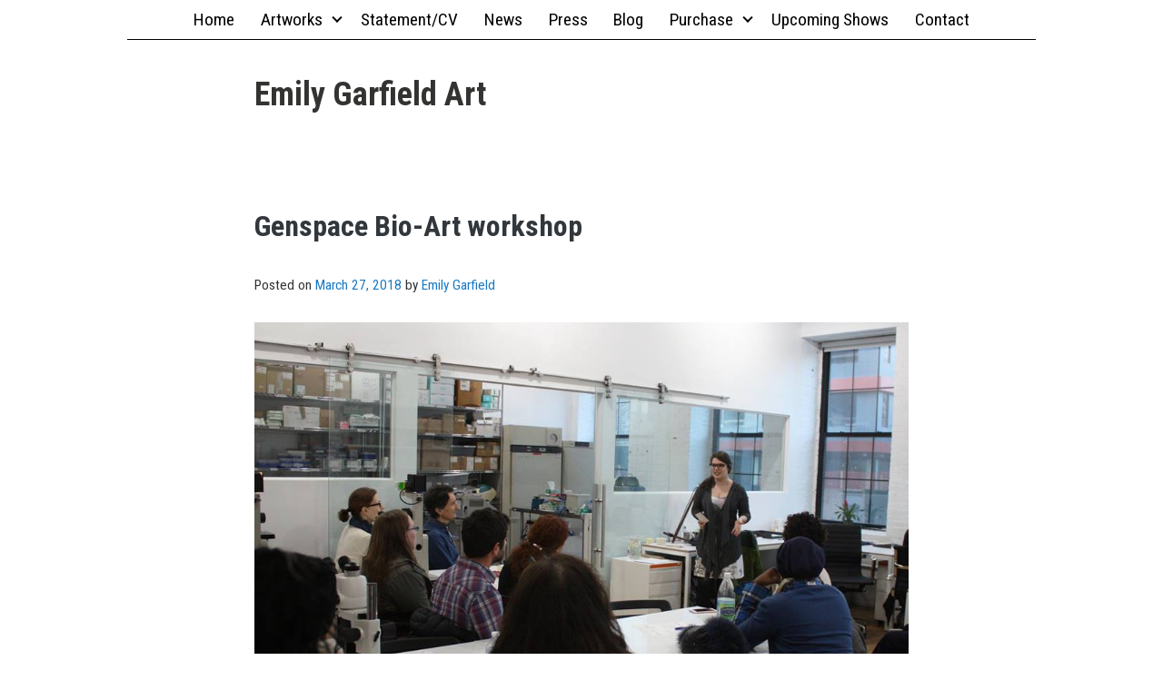

--- FILE ---
content_type: text/html; charset=UTF-8
request_url: https://www.emilygarfield.com/2018/genspace-bio-art-workshop/
body_size: 12132
content:
<!doctype html>
<html lang="en-US" class="no-js">
<head>
	<meta charset="UTF-8">
	<meta name="viewport" content="width=device-width, initial-scale=1, minimum-scale=1">
	<link rel="profile" href="https://gmpg.org/xfn/11">

			<script>document.documentElement.classList.remove("no-js");</script>
	
	<title>Genspace Bio-Art workshop &#8211; Emily Garfield Art</title>
<link rel='dns-prefetch' href='//www.emilygarfield.com' />
<link rel='dns-prefetch' href='//fonts.googleapis.com' />
<link rel='dns-prefetch' href='//s.w.org' />
<link rel='dns-prefetch' href='//v0.wordpress.com' />
<link rel='dns-prefetch' href='//jetpack.wordpress.com' />
<link rel='dns-prefetch' href='//s0.wp.com' />
<link rel='dns-prefetch' href='//s1.wp.com' />
<link rel='dns-prefetch' href='//s2.wp.com' />
<link rel='dns-prefetch' href='//public-api.wordpress.com' />
<link rel='dns-prefetch' href='//0.gravatar.com' />
<link rel='dns-prefetch' href='//1.gravatar.com' />
<link rel='dns-prefetch' href='//2.gravatar.com' />
<link href='https://fonts.gstatic.com' crossorigin rel='preconnect' />
<link rel="alternate" type="application/rss+xml" title="Emily Garfield Art &raquo; Feed" href="https://www.emilygarfield.com/feed/" />
<link rel="alternate" type="application/rss+xml" title="Emily Garfield Art &raquo; Comments Feed" href="https://www.emilygarfield.com/comments/feed/" />
<!-- This site uses the Google Analytics by MonsterInsights plugin v7.12.2 - Using Analytics tracking - https://www.monsterinsights.com/ -->
<script type="text/javascript" data-cfasync="false">
	var mi_version         = '7.12.2';
	var mi_track_user      = true;
	var mi_no_track_reason = '';
	
	var disableStr = 'ga-disable-UA-22650051-1';

	/* Function to detect opted out users */
	function __gaTrackerIsOptedOut() {
		return document.cookie.indexOf(disableStr + '=true') > -1;
	}

	/* Disable tracking if the opt-out cookie exists. */
	if ( __gaTrackerIsOptedOut() ) {
		window[disableStr] = true;
	}

	/* Opt-out function */
	function __gaTrackerOptout() {
	  document.cookie = disableStr + '=true; expires=Thu, 31 Dec 2099 23:59:59 UTC; path=/';
	  window[disableStr] = true;
	}

	if ( 'undefined' === typeof gaOptout ) {
		function gaOptout() {
			__gaTrackerOptout();
		}
	}
	
	if ( mi_track_user ) {
		(function(i,s,o,g,r,a,m){i['GoogleAnalyticsObject']=r;i[r]=i[r]||function(){
			(i[r].q=i[r].q||[]).push(arguments)},i[r].l=1*new Date();a=s.createElement(o),
			m=s.getElementsByTagName(o)[0];a.async=1;a.src=g;m.parentNode.insertBefore(a,m)
		})(window,document,'script','//www.google-analytics.com/analytics.js','__gaTracker');

		__gaTracker('create', 'UA-22650051-1', 'auto');
		__gaTracker('set', 'forceSSL', true);
		__gaTracker('send','pageview');
	} else {
		console.log( "" );
		(function() {
			/* https://developers.google.com/analytics/devguides/collection/analyticsjs/ */
			var noopfn = function() {
				return null;
			};
			var noopnullfn = function() {
				return null;
			};
			var Tracker = function() {
				return null;
			};
			var p = Tracker.prototype;
			p.get = noopfn;
			p.set = noopfn;
			p.send = noopfn;
			var __gaTracker = function() {
				var len = arguments.length;
				if ( len === 0 ) {
					return;
				}
				var f = arguments[len-1];
				if ( typeof f !== 'object' || f === null || typeof f.hitCallback !== 'function' ) {
					console.log( 'Not running function __gaTracker(' + arguments[0] + " ....) because you are not being tracked. " + mi_no_track_reason );
					return;
				}
				try {
					f.hitCallback();
				} catch (ex) {

				}
			};
			__gaTracker.create = function() {
				return new Tracker();
			};
			__gaTracker.getByName = noopnullfn;
			__gaTracker.getAll = function() {
				return [];
			};
			__gaTracker.remove = noopfn;
			window['__gaTracker'] = __gaTracker;
					})();
		}
</script>
<!-- / Google Analytics by MonsterInsights -->
		<script type="text/javascript">
			window._wpemojiSettings = {"baseUrl":"https:\/\/s.w.org\/images\/core\/emoji\/13.0.0\/72x72\/","ext":".png","svgUrl":"https:\/\/s.w.org\/images\/core\/emoji\/13.0.0\/svg\/","svgExt":".svg","source":{"concatemoji":"https:\/\/www.emilygarfield.com\/wp\/wp-includes\/js\/wp-emoji-release.min.js?ver=5.5.1"}};
			!function(e,a,t){var r,n,o,i,p=a.createElement("canvas"),s=p.getContext&&p.getContext("2d");function c(e,t){var a=String.fromCharCode;s.clearRect(0,0,p.width,p.height),s.fillText(a.apply(this,e),0,0);var r=p.toDataURL();return s.clearRect(0,0,p.width,p.height),s.fillText(a.apply(this,t),0,0),r===p.toDataURL()}function l(e){if(!s||!s.fillText)return!1;switch(s.textBaseline="top",s.font="600 32px Arial",e){case"flag":return!c([127987,65039,8205,9895,65039],[127987,65039,8203,9895,65039])&&(!c([55356,56826,55356,56819],[55356,56826,8203,55356,56819])&&!c([55356,57332,56128,56423,56128,56418,56128,56421,56128,56430,56128,56423,56128,56447],[55356,57332,8203,56128,56423,8203,56128,56418,8203,56128,56421,8203,56128,56430,8203,56128,56423,8203,56128,56447]));case"emoji":return!c([55357,56424,8205,55356,57212],[55357,56424,8203,55356,57212])}return!1}function d(e){var t=a.createElement("script");t.src=e,t.defer=t.type="text/javascript",a.getElementsByTagName("head")[0].appendChild(t)}for(i=Array("flag","emoji"),t.supports={everything:!0,everythingExceptFlag:!0},o=0;o<i.length;o++)t.supports[i[o]]=l(i[o]),t.supports.everything=t.supports.everything&&t.supports[i[o]],"flag"!==i[o]&&(t.supports.everythingExceptFlag=t.supports.everythingExceptFlag&&t.supports[i[o]]);t.supports.everythingExceptFlag=t.supports.everythingExceptFlag&&!t.supports.flag,t.DOMReady=!1,t.readyCallback=function(){t.DOMReady=!0},t.supports.everything||(n=function(){t.readyCallback()},a.addEventListener?(a.addEventListener("DOMContentLoaded",n,!1),e.addEventListener("load",n,!1)):(e.attachEvent("onload",n),a.attachEvent("onreadystatechange",function(){"complete"===a.readyState&&t.readyCallback()})),(r=t.source||{}).concatemoji?d(r.concatemoji):r.wpemoji&&r.twemoji&&(d(r.twemoji),d(r.wpemoji)))}(window,document,window._wpemojiSettings);
		</script>
		<style type="text/css">
img.wp-smiley,
img.emoji {
	display: inline !important;
	border: none !important;
	box-shadow: none !important;
	height: 1em !important;
	width: 1em !important;
	margin: 0 .07em !important;
	vertical-align: -0.1em !important;
	background: none !important;
	padding: 0 !important;
}
</style>
	<link rel='stylesheet' id='wp-block-library-css'  href='https://www.emilygarfield.com/wp/wp-includes/css/dist/block-library/style.min.css?ver=5.5.1' type='text/css' media='all' />
<style id='wp-block-library-inline-css' type='text/css'>
.has-text-align-justify{text-align:justify;}
</style>
<link rel='stylesheet' id='wp-block-library-theme-css'  href='https://www.emilygarfield.com/wp/wp-includes/css/dist/block-library/theme.min.css?ver=5.5.1' type='text/css' media='all' />
<link rel='stylesheet' id='wp-components-css'  href='https://www.emilygarfield.com/wp/wp-includes/css/dist/components/style.min.css?ver=5.5.1' type='text/css' media='all' />
<link rel='stylesheet' id='wp-editor-font-css'  href='https://fonts.googleapis.com/css?family=Noto+Serif%3A400%2C400i%2C700%2C700i&#038;ver=5.5.1' type='text/css' media='all' />
<link rel='stylesheet' id='wp-block-editor-css'  href='https://www.emilygarfield.com/wp/wp-includes/css/dist/block-editor/style.min.css?ver=5.5.1' type='text/css' media='all' />
<link rel='stylesheet' id='wp-nux-css'  href='https://www.emilygarfield.com/wp/wp-includes/css/dist/nux/style.min.css?ver=5.5.1' type='text/css' media='all' />
<link rel='stylesheet' id='wp-editor-css'  href='https://www.emilygarfield.com/wp/wp-includes/css/dist/editor/style.min.css?ver=5.5.1' type='text/css' media='all' />
<link rel='stylesheet' id='p5js-cgb-style-css-css'  href='https://www.emilygarfield.com/wp-content/plugins/wp-p5js-block/dist/blocks.style.build.css?ver=5.5.1' type='text/css' media='all' />
<link rel='stylesheet' id='artgallery-frontend-css'  href='https://www.emilygarfield.com/wp-content/mu-plugins/artgallery/build/frontend.css?ver=e5103907fc286528bb874bbf9ab49d5e' type='text/css' media='all' />
<link rel='stylesheet' id='ehg-fonts-css'  href='https://fonts.googleapis.com/css?family=Roboto+Condensed%3A400%2C400i%2C700%2C700i&#038;subset=latin%2Clatin-ext' type='text/css' media='all' />
<link rel='stylesheet' id='ehg-theme-css'  href='https://www.emilygarfield.com/wp-content/themes/cartocacoethes/build/theme.css?ver=827f5d0f85ec98052e0c9524049cd5dc' type='text/css' media='all' />
<link rel='stylesheet' id='social-logos-css'  href='https://www.emilygarfield.com/wp-content/plugins/jetpack/_inc/social-logos/social-logos.min.css?ver=8.9.1' type='text/css' media='all' />
<link rel='stylesheet' id='jetpack_css-css'  href='https://www.emilygarfield.com/wp-content/plugins/jetpack/css/jetpack.css?ver=8.9.1' type='text/css' media='all' />
<script type='text/javascript' id='monsterinsights-frontend-script-js-extra'>
/* <![CDATA[ */
var monsterinsights_frontend = {"js_events_tracking":"true","download_extensions":"doc,pdf,ppt,zip,xls,docx,pptx,xlsx","inbound_paths":"[]","home_url":"https:\/\/www.emilygarfield.com","hash_tracking":"false"};
/* ]]> */
</script>
<script type='text/javascript' src='https://www.emilygarfield.com/wp-content/plugins/google-analytics-for-wordpress/assets/js/frontend.min.js?ver=7.12.2' id='monsterinsights-frontend-script-js'></script>
<script type='text/javascript' src='https://www.emilygarfield.com/wp/wp-includes/js/jquery/jquery.js?ver=1.12.4-wp' id='jquery-core-js'></script>
<script type='text/javascript' src='https://www.emilygarfield.com/wp/wp-includes/js/dist/vendor/lodash.min.js?ver=4.17.15' id='lodash-js'></script>
<script type='text/javascript' id='lodash-js-after'>
window.lodash = _.noConflict();
</script>
<script type='text/javascript' src='https://www.emilygarfield.com/wp/wp-includes/js/dist/vendor/wp-polyfill.min.js?ver=7.4.4' id='wp-polyfill-js'></script>
<script type='text/javascript' id='wp-polyfill-js-after'>
( 'fetch' in window ) || document.write( '<script src="https://www.emilygarfield.com/wp/wp-includes/js/dist/vendor/wp-polyfill-fetch.min.js?ver=3.0.0"></scr' + 'ipt>' );( document.contains ) || document.write( '<script src="https://www.emilygarfield.com/wp/wp-includes/js/dist/vendor/wp-polyfill-node-contains.min.js?ver=3.42.0"></scr' + 'ipt>' );( window.DOMRect ) || document.write( '<script src="https://www.emilygarfield.com/wp/wp-includes/js/dist/vendor/wp-polyfill-dom-rect.min.js?ver=3.42.0"></scr' + 'ipt>' );( window.URL && window.URL.prototype && window.URLSearchParams ) || document.write( '<script src="https://www.emilygarfield.com/wp/wp-includes/js/dist/vendor/wp-polyfill-url.min.js?ver=3.6.4"></scr' + 'ipt>' );( window.FormData && window.FormData.prototype.keys ) || document.write( '<script src="https://www.emilygarfield.com/wp/wp-includes/js/dist/vendor/wp-polyfill-formdata.min.js?ver=3.0.12"></scr' + 'ipt>' );( Element.prototype.matches && Element.prototype.closest ) || document.write( '<script src="https://www.emilygarfield.com/wp/wp-includes/js/dist/vendor/wp-polyfill-element-closest.min.js?ver=2.0.2"></scr' + 'ipt>' );
</script>
<script type='text/javascript' src='https://www.emilygarfield.com/wp/wp-includes/js/dist/autop.min.js?ver=762a290d38a892cf7a6a0413600eda07' id='wp-autop-js'></script>
<script type='text/javascript' src='https://www.emilygarfield.com/wp/wp-includes/js/dist/blob.min.js?ver=65d313a41f95f4c2ea65820c3f1cad27' id='wp-blob-js'></script>
<script type='text/javascript' src='https://www.emilygarfield.com/wp/wp-includes/js/dist/block-serialization-default-parser.min.js?ver=22c85d6c5f095fa70bc1e81f823454da' id='wp-block-serialization-default-parser-js'></script>
<script type='text/javascript' src='https://www.emilygarfield.com/wp/wp-includes/js/dist/vendor/react.min.js?ver=16.9.0' id='react-js'></script>
<script type='text/javascript' src='https://www.emilygarfield.com/wp/wp-includes/js/dist/vendor/react-dom.min.js?ver=16.9.0' id='react-dom-js'></script>
<script type='text/javascript' src='https://www.emilygarfield.com/wp/wp-includes/js/dist/escape-html.min.js?ver=f7b0e4c8bb987c1ab79bdda0d9db465b' id='wp-escape-html-js'></script>
<script type='text/javascript' src='https://www.emilygarfield.com/wp/wp-includes/js/dist/element.min.js?ver=d061952232722fcef7dbe8a686d9996f' id='wp-element-js'></script>
<script type='text/javascript' src='https://www.emilygarfield.com/wp/wp-includes/js/dist/is-shallow-equal.min.js?ver=faf996f5d8657ed8cb4e326307229895' id='wp-is-shallow-equal-js'></script>
<script type='text/javascript' src='https://www.emilygarfield.com/wp/wp-includes/js/dist/priority-queue.min.js?ver=25df4fcfc831934f96ee620ba97b8d72' id='wp-priority-queue-js'></script>
<script type='text/javascript' src='https://www.emilygarfield.com/wp/wp-includes/js/dist/compose.min.js?ver=c4775e2aa9288586791e26a980eff851' id='wp-compose-js'></script>
<script type='text/javascript' src='https://www.emilygarfield.com/wp/wp-includes/js/dist/hooks.min.js?ver=b4778690e29d8a2b7518413652ba30c4' id='wp-hooks-js'></script>
<script type='text/javascript' src='https://www.emilygarfield.com/wp/wp-includes/js/dist/deprecated.min.js?ver=99b042a92d284c1276e553789c674cab' id='wp-deprecated-js'></script>
<script type='text/javascript' src='https://www.emilygarfield.com/wp/wp-includes/js/dist/redux-routine.min.js?ver=9c464c6fba42fc0112f5feedb4939fa6' id='wp-redux-routine-js'></script>
<script type='text/javascript' src='https://www.emilygarfield.com/wp/wp-includes/js/dist/data.min.js?ver=75f90354ddff4acd5b0b4026454037ca' id='wp-data-js'></script>
<script type='text/javascript' id='wp-data-js-after'>
( function() {
	var userId = 0;
	var storageKey = "WP_DATA_USER_" + userId;
	wp.data
		.use( wp.data.plugins.persistence, { storageKey: storageKey } );
	wp.data.plugins.persistence.__unstableMigrate( { storageKey: storageKey } );
} )();
</script>
<script type='text/javascript' src='https://www.emilygarfield.com/wp/wp-includes/js/dist/dom.min.js?ver=3f7b757d117b8e53e66943297e96bf38' id='wp-dom-js'></script>
<script type='text/javascript' src='https://www.emilygarfield.com/wp/wp-includes/js/dist/html-entities.min.js?ver=75dab3db5644768cfaaf16da58993afb' id='wp-html-entities-js'></script>
<script type='text/javascript' src='https://www.emilygarfield.com/wp/wp-includes/js/dist/i18n.min.js?ver=bb7c3c45d012206bfcd73d6a31f84d9e' id='wp-i18n-js'></script>
<script type='text/javascript' src='https://www.emilygarfield.com/wp/wp-includes/js/dist/primitives.min.js?ver=29a6188bba37f7dd03ab293172d040cd' id='wp-primitives-js'></script>
<script type='text/javascript' src='https://www.emilygarfield.com/wp/wp-includes/js/dist/shortcode.min.js?ver=14fe6c63320b3200f356d0bcbca32121' id='wp-shortcode-js'></script>
<script type='text/javascript' id='wp-blocks-js-translations'>
( function( domain, translations ) {
	var localeData = translations.locale_data[ domain ] || translations.locale_data.messages;
	localeData[""].domain = domain;
	wp.i18n.setLocaleData( localeData, domain );
} )( "default", { "locale_data": { "messages": { "": {} } } } );
</script>
<script type='text/javascript' src='https://www.emilygarfield.com/wp/wp-includes/js/dist/blocks.min.js?ver=e817d20512a049ea38d1e1f22097be1f' id='wp-blocks-js'></script>
<script type='text/javascript' src='https://www.emilygarfield.com/wp/wp-includes/js/dist/url.min.js?ver=9dd4e33d1648e90d1390113c29d21f27' id='wp-url-js'></script>
<script type='text/javascript' id='wp-api-fetch-js-translations'>
( function( domain, translations ) {
	var localeData = translations.locale_data[ domain ] || translations.locale_data.messages;
	localeData[""].domain = domain;
	wp.i18n.setLocaleData( localeData, domain );
} )( "default", { "locale_data": { "messages": { "": {} } } } );
</script>
<script type='text/javascript' src='https://www.emilygarfield.com/wp/wp-includes/js/dist/api-fetch.min.js?ver=8773a93ea0d1278a2eaa147fdb6eb96d' id='wp-api-fetch-js'></script>
<script type='text/javascript' id='wp-api-fetch-js-after'>
wp.apiFetch.use( wp.apiFetch.createRootURLMiddleware( "https://www.emilygarfield.com/wp-json/" ) );
wp.apiFetch.nonceMiddleware = wp.apiFetch.createNonceMiddleware( "c8f6e6a895" );
wp.apiFetch.use( wp.apiFetch.nonceMiddleware );
wp.apiFetch.use( wp.apiFetch.mediaUploadMiddleware );
wp.apiFetch.nonceEndpoint = "https://www.emilygarfield.com/wp/wp-admin/admin-ajax.php?action=rest-nonce";
</script>
<script type='text/javascript' src='https://www.emilygarfield.com/wp/wp-includes/js/dist/dom-ready.min.js?ver=db63eb2f693cb5e38b083946b14f0684' id='wp-dom-ready-js'></script>
<script type='text/javascript' id='wp-a11y-js-translations'>
( function( domain, translations ) {
	var localeData = translations.locale_data[ domain ] || translations.locale_data.messages;
	localeData[""].domain = domain;
	wp.i18n.setLocaleData( localeData, domain );
} )( "default", { "locale_data": { "messages": { "": {} } } } );
</script>
<script type='text/javascript' src='https://www.emilygarfield.com/wp/wp-includes/js/dist/a11y.min.js?ver=13971b965470c74a60fa32d392c78f2f' id='wp-a11y-js'></script>
<script type='text/javascript' src='https://www.emilygarfield.com/wp/wp-includes/js/dist/vendor/moment.min.js?ver=2.26.0' id='moment-js'></script>
<script type='text/javascript' id='moment-js-after'>
moment.updateLocale( 'en_US', {"months":["January","February","March","April","May","June","July","August","September","October","November","December"],"monthsShort":["Jan","Feb","Mar","Apr","May","Jun","Jul","Aug","Sep","Oct","Nov","Dec"],"weekdays":["Sunday","Monday","Tuesday","Wednesday","Thursday","Friday","Saturday"],"weekdaysShort":["Sun","Mon","Tue","Wed","Thu","Fri","Sat"],"week":{"dow":1},"longDateFormat":{"LT":"g:i a","LTS":null,"L":null,"LL":"F j, Y","LLL":"F j, Y g:i a","LLLL":null}} );
</script>
<script type='text/javascript' id='wp-keycodes-js-translations'>
( function( domain, translations ) {
	var localeData = translations.locale_data[ domain ] || translations.locale_data.messages;
	localeData[""].domain = domain;
	wp.i18n.setLocaleData( localeData, domain );
} )( "default", { "locale_data": { "messages": { "": {} } } } );
</script>
<script type='text/javascript' src='https://www.emilygarfield.com/wp/wp-includes/js/dist/keycodes.min.js?ver=d22da43ca8a6cd671dd34ea661fff05f' id='wp-keycodes-js'></script>
<script type='text/javascript' src='https://www.emilygarfield.com/wp/wp-includes/js/dist/rich-text.min.js?ver=a4056cfcb2aec8ceb3c8e8935dfd0bc4' id='wp-rich-text-js'></script>
<script type='text/javascript' src='https://www.emilygarfield.com/wp/wp-includes/js/dist/warning.min.js?ver=4846e6a00f535179609298debad4670b' id='wp-warning-js'></script>
<script type='text/javascript' id='wp-components-js-translations'>
( function( domain, translations ) {
	var localeData = translations.locale_data[ domain ] || translations.locale_data.messages;
	localeData[""].domain = domain;
	wp.i18n.setLocaleData( localeData, domain );
} )( "default", { "locale_data": { "messages": { "": {} } } } );
</script>
<script type='text/javascript' src='https://www.emilygarfield.com/wp/wp-includes/js/dist/components.min.js?ver=fbd4a5bf5809c79c6eef4817c6cbe9ea' id='wp-components-js'></script>
<script type='text/javascript' src='https://www.emilygarfield.com/wp/wp-includes/js/dist/keyboard-shortcuts.min.js?ver=9cbe52add50401a0e626ebfcb37d742a' id='wp-keyboard-shortcuts-js'></script>
<script type='text/javascript' src='https://www.emilygarfield.com/wp/wp-includes/js/dist/notices.min.js?ver=e8ba84906787f0394f07956c137fc314' id='wp-notices-js'></script>
<script type='text/javascript' src='https://www.emilygarfield.com/wp/wp-includes/js/dist/token-list.min.js?ver=384d238d095e0738c66c24d5efd0d19e' id='wp-token-list-js'></script>
<script type='text/javascript' src='https://www.emilygarfield.com/wp/wp-includes/js/dist/viewport.min.js?ver=74fa211298bad8b930c1e9c17d583843' id='wp-viewport-js'></script>
<script type='text/javascript' src='https://www.emilygarfield.com/wp/wp-includes/js/dist/wordcount.min.js?ver=29fa35570f10ea28f9198bc26cd088cd' id='wp-wordcount-js'></script>
<script type='text/javascript' id='wp-block-editor-js-translations'>
( function( domain, translations ) {
	var localeData = translations.locale_data[ domain ] || translations.locale_data.messages;
	localeData[""].domain = domain;
	wp.i18n.setLocaleData( localeData, domain );
} )( "default", { "locale_data": { "messages": { "": {} } } } );
</script>
<script type='text/javascript' src='https://www.emilygarfield.com/wp/wp-includes/js/dist/block-editor.min.js?ver=ae7e31576f8d799f9ac7ed226568278c' id='wp-block-editor-js'></script>
<script type='text/javascript' src='https://www.emilygarfield.com/wp/wp-includes/js/dist/data-controls.min.js?ver=59b9a16339ffe9c2ef592270c19f77ed' id='wp-data-controls-js'></script>
<script type='text/javascript' id='wp-core-data-js-translations'>
( function( domain, translations ) {
	var localeData = translations.locale_data[ domain ] || translations.locale_data.messages;
	localeData[""].domain = domain;
	wp.i18n.setLocaleData( localeData, domain );
} )( "default", { "locale_data": { "messages": { "": {} } } } );
</script>
<script type='text/javascript' src='https://www.emilygarfield.com/wp/wp-includes/js/dist/core-data.min.js?ver=966113d894f354075b1eed5a141241bb' id='wp-core-data-js'></script>
<script type='text/javascript' src='https://www.emilygarfield.com/wp/wp-includes/js/dist/date.min.js?ver=09eae2d679436dd6bd745b0e8b1687e9' id='wp-date-js'></script>
<script type='text/javascript' id='wp-date-js-after'>
wp.date.setSettings( {"l10n":{"locale":"en_US","months":["January","February","March","April","May","June","July","August","September","October","November","December"],"monthsShort":["Jan","Feb","Mar","Apr","May","Jun","Jul","Aug","Sep","Oct","Nov","Dec"],"weekdays":["Sunday","Monday","Tuesday","Wednesday","Thursday","Friday","Saturday"],"weekdaysShort":["Sun","Mon","Tue","Wed","Thu","Fri","Sat"],"meridiem":{"am":"am","pm":"pm","AM":"AM","PM":"PM"},"relative":{"future":"%s from now","past":"%s ago"}},"formats":{"time":"g:i a","date":"F j, Y","datetime":"F j, Y g:i a","datetimeAbbreviated":"M j, Y g:i a"},"timezone":{"offset":-5,"string":"America\/New_York"}} );
</script>
<script type='text/javascript' id='wp-media-utils-js-translations'>
( function( domain, translations ) {
	var localeData = translations.locale_data[ domain ] || translations.locale_data.messages;
	localeData[""].domain = domain;
	wp.i18n.setLocaleData( localeData, domain );
} )( "default", { "locale_data": { "messages": { "": {} } } } );
</script>
<script type='text/javascript' src='https://www.emilygarfield.com/wp/wp-includes/js/dist/media-utils.min.js?ver=9ad24b42cc69f241229ded4dc61409fb' id='wp-media-utils-js'></script>
<script type='text/javascript' id='wp-server-side-render-js-translations'>
( function( domain, translations ) {
	var localeData = translations.locale_data[ domain ] || translations.locale_data.messages;
	localeData[""].domain = domain;
	wp.i18n.setLocaleData( localeData, domain );
} )( "default", { "locale_data": { "messages": { "": {} } } } );
</script>
<script type='text/javascript' src='https://www.emilygarfield.com/wp/wp-includes/js/dist/server-side-render.min.js?ver=4f5ad383aad9be9918f3a66c06cd5e4c' id='wp-server-side-render-js'></script>
<script type='text/javascript' id='wp-editor-js-translations'>
( function( domain, translations ) {
	var localeData = translations.locale_data[ domain ] || translations.locale_data.messages;
	localeData[""].domain = domain;
	wp.i18n.setLocaleData( localeData, domain );
} )( "default", { "locale_data": { "messages": { "": {} } } } );
</script>
<script type='text/javascript' src='https://www.emilygarfield.com/wp/wp-includes/js/dist/editor.min.js?ver=1b4e724c353c8156e7987cc825fcf6d6' id='wp-editor-js'></script>
<script type='text/javascript' src='https://www.emilygarfield.com/wp-content/plugins/wp-p5js-block/assets/js/iframe-sizer.js?ver=1' id='p5-js-iframe-sizer-script-js'></script>
<script type='text/javascript' src='https://www.emilygarfield.com/wp-content/themes/cartocacoethes/inc/pluggable/js/lazyload.js?ver=20151215' id='ehg-lazy-load-images-js' defer></script>
<link rel="https://api.w.org/" href="https://www.emilygarfield.com/wp-json/" /><link rel="alternate" type="application/json" href="https://www.emilygarfield.com/wp-json/wp/v2/posts/2714" /><link rel="EditURI" type="application/rsd+xml" title="RSD" href="https://www.emilygarfield.com/wp/xmlrpc.php?rsd" />
<link rel="wlwmanifest" type="application/wlwmanifest+xml" href="https://www.emilygarfield.com/wp/wp-includes/wlwmanifest.xml" /> 
<link rel='prev' title='Sketch notes: Margaret Livingstone at NYU' href='https://www.emilygarfield.com/2018/sketch-notes-margaret-livingstone-at-nyu/' />
<link rel='next' title='Central Park series: data-driven artwork' href='https://www.emilygarfield.com/2018/central-park-series-data-driven-artwork/' />
<meta name="generator" content="WordPress 5.5.1" />
<link rel="canonical" href="https://www.emilygarfield.com/2018/genspace-bio-art-workshop/" />
<link rel='shortlink' href='https://wp.me/pflXMO-HM' />
<link rel="alternate" type="application/json+oembed" href="https://www.emilygarfield.com/wp-json/oembed/1.0/embed?url=https%3A%2F%2Fwww.emilygarfield.com%2F2018%2Fgenspace-bio-art-workshop%2F" />
<link rel="alternate" type="text/xml+oembed" href="https://www.emilygarfield.com/wp-json/oembed/1.0/embed?url=https%3A%2F%2Fwww.emilygarfield.com%2F2018%2Fgenspace-bio-art-workshop%2F&#038;format=xml" />
		<link rel="manifest" href="https://www.emilygarfield.com/wp-json/wp/v2/web-app-manifest">
		<meta name="theme-color" content="#ffffff">
		<meta name="apple-mobile-web-app-capable" content="yes">
		<meta name="mobile-web-app-capable" content="yes">
		<meta name="apple-touch-fullscreen" content="YES">
				
				<meta name="apple-mobile-web-app-title" content="Emily Garfield Art">
		<meta name="application-name" content="Emily Garfield Art">
		<style type='text/css'>img#wpstats{display:none}</style>
<!-- Jetpack Open Graph Tags -->
<meta property="og:type" content="article" />
<meta property="og:title" content="Genspace Bio-Art workshop" />
<meta property="og:url" content="https://www.emilygarfield.com/2018/genspace-bio-art-workshop/" />
<meta property="og:description" content="Workshop in gaining drawing inspiration from working with microscopes" />
<meta property="article:published_time" content="2018-03-27T15:25:23+00:00" />
<meta property="article:modified_time" content="2023-02-10T18:02:25+00:00" />
<meta property="og:site_name" content="Emily Garfield Art" />
<meta property="og:image" content="https://www.emilygarfield.com/wp-content/uploads/2023/02/29540997_1648221241928111_6554466356500723766_n.jpg" />
<meta property="og:image:width" content="960" />
<meta property="og:image:height" content="649" />
<meta property="og:locale" content="en_US" />
<meta name="twitter:text:title" content="Genspace Bio-Art workshop" />
<meta name="twitter:image" content="https://www.emilygarfield.com/wp-content/uploads/2023/02/29540997_1648221241928111_6554466356500723766_n.jpg?w=640" />
<meta name="twitter:card" content="summary_large_image" />

<!-- End Jetpack Open Graph Tags -->
			<style type="text/css" id="wp-custom-css">
				#mc_embed_signup {
	font-size: 14px;
	width: 100%;
}
.entry-content #mc_embed_signup form {
	margin: 0;
	width: 100%;
}
#mc_embed_signup form .mc-field-group {
	width: 100%;
}			</style>
		</head>

<body class="post-template-default single single-post postid-2714 single-format-standard">
<div id="page" class="site">
	<a class="skip-link screen-reader-text" href="#primary">Skip to content</a>
		<header id="masthead" class="site-header">
						<div class="site-branding">
													<p class="site-title"><a href="https://www.emilygarfield.com/" rel="home">Emily Garfield Art</a></p>
				
											</div><!-- .site-branding -->

			<nav id="site-navigation" class="main-navigation" aria-label="Main menu"
							>
				
				<button class="menu-toggle" aria-label="Open menu" aria-controls="primary-menu" aria-expanded="false"
									>
					Menu				</button>

				<div class="primary-menu-container">
					<ul id="primary-menu" class="menu"><li id="menu-item-130" class="menu-item menu-item-type-custom menu-item-object-custom menu-item-130"><a href="/">Home</a></li>
<li id="menu-item-132" class="menu-item menu-item-type-custom menu-item-object-custom menu-item-has-children menu-item-132"><a href="/art">Artworks</a><span class="dropdown"><i class="dropdown-symbol"></i></span>
<ul class="sub-menu">
	<li id="menu-item-1613" class="menu-item menu-item-type-taxonomy menu-item-object-ag_artwork_categories menu-item-has-children menu-item-1613"><a href="https://www.emilygarfield.com/art/category/maps/">Imaginary Maps</a><span class="dropdown"><i class="dropdown-symbol"></i></span>
	<ul class="sub-menu">
		<li id="menu-item-2151" class="menu-item menu-item-type-taxonomy menu-item-object-ag_artwork_categories menu-item-2151"><a href="https://www.emilygarfield.com/art/category/cityspace/">Cityspace series</a></li>
		<li id="menu-item-2211" class="menu-item menu-item-type-taxonomy menu-item-object-ag_artwork_categories menu-item-2211"><a href="https://www.emilygarfield.com/art/category/schema/">Schema series</a></li>
		<li id="menu-item-1610" class="menu-item menu-item-type-taxonomy menu-item-object-ag_artwork_categories menu-item-1610"><a href="https://www.emilygarfield.com/art/category/archigraph/">Archigraph series</a></li>
		<li id="menu-item-2611" class="menu-item menu-item-type-taxonomy menu-item-object-ag_artwork_categories menu-item-2611"><a href="https://www.emilygarfield.com/art/category/quadrants/">Quadrants series</a></li>
	</ul>
</li>
	<li id="menu-item-2152" class="menu-item menu-item-type-taxonomy menu-item-object-ag_artwork_categories menu-item-has-children menu-item-2152"><a href="https://www.emilygarfield.com/art/category/digital-collages/">Digital Collages</a><span class="dropdown"><i class="dropdown-symbol"></i></span>
	<ul class="sub-menu">
		<li id="menu-item-2154" class="menu-item menu-item-type-taxonomy menu-item-object-ag_artwork_categories menu-item-2154"><a href="https://www.emilygarfield.com/art/category/real-maps/">Local maps</a></li>
		<li id="menu-item-2153" class="menu-item menu-item-type-taxonomy menu-item-object-ag_artwork_categories menu-item-2153"><a href="https://www.emilygarfield.com/art/category/composites/">Composite series</a></li>
	</ul>
</li>
	<li id="menu-item-1616" class="menu-item menu-item-type-post_type menu-item-object-page menu-item-1616"><a href="https://www.emilygarfield.com/animation/">Animation</a></li>
	<li id="menu-item-2150" class="menu-item menu-item-type-taxonomy menu-item-object-ag_artwork_categories menu-item-2150"><a href="https://www.emilygarfield.com/art/category/sculpture/">Sculpture / Installations</a></li>
</ul>
</li>
<li id="menu-item-1288" class="menu-item menu-item-type-post_type menu-item-object-page menu-item-1288"><a href="https://www.emilygarfield.com/statement/">Statement/CV</a></li>
<li id="menu-item-1290" class="menu-item menu-item-type-taxonomy menu-item-object-category menu-item-1290"><a href="https://www.emilygarfield.com/category/news/">News</a></li>
<li id="menu-item-1287" class="menu-item menu-item-type-post_type menu-item-object-page menu-item-1287"><a href="https://www.emilygarfield.com/press/">Press</a></li>
<li id="menu-item-1609" class="menu-item menu-item-type-post_type menu-item-object-page current_page_parent menu-item-1609"><a href="https://www.emilygarfield.com/blog/">Blog</a></li>
<li id="menu-item-1292" class="menu-item menu-item-type-custom menu-item-object-custom menu-item-has-children menu-item-1292"><a href="http://www.etsy.com/shop/keepcreating">Purchase</a><span class="dropdown"><i class="dropdown-symbol"></i></span>
<ul class="sub-menu">
	<li id="menu-item-1293" class="menu-item menu-item-type-custom menu-item-object-custom menu-item-1293"><a title="Emily Garfield on Etsy" href="https://www.etsy.com/shop/keepcreating">Etsy Store</a></li>
	<li id="menu-item-2212" class="menu-item menu-item-type-custom menu-item-object-custom menu-item-2212"><a href="https://www.redbubble.com/people/emilymap">Redbubble Store</a></li>
	<li id="menu-item-1296" class="menu-item menu-item-type-custom menu-item-object-custom menu-item-1296"><a title="Emily Garfield on Society6" href="https://society6.com/emilygarfield">Society6 Store</a></li>
	<li id="menu-item-1644" class="menu-item menu-item-type-custom menu-item-object-custom menu-item-1644"><a href="https://www.turningart.com/artists/artist-emily-garfield">TurningArt</a></li>
</ul>
</li>
<li id="menu-item-1286" class="menu-item menu-item-type-post_type menu-item-object-page menu-item-1286"><a href="https://www.emilygarfield.com/upcoming-shows/">Upcoming Shows</a></li>
<li id="menu-item-1289" class="menu-item menu-item-type-post_type menu-item-object-page menu-item-1289"><a href="https://www.emilygarfield.com/about/">Contact</a></li>
</ul>				</div>
			</nav><!-- #site-navigation -->
		</header><!-- #masthead -->

	<main id="primary" class="site-main">

	
<article id="post-2714" class="post-2714 post type-post status-publish format-standard has-post-thumbnail hentry category-workshops-presentations tag-sciart tag-science-art tag-workshops">
	<header class="entry-header">
		<h1 class="entry-title">Genspace Bio-Art workshop</h1>			<div class="entry-meta">
				<span class="posted-on">Posted on <a href="https://www.emilygarfield.com/2018/genspace-bio-art-workshop/" rel="bookmark"><time class="entry-date published" datetime="2018-03-27T11:25:23-04:00">March 27, 2018</time><time class="updated" datetime="2023-02-10T13:02:25-05:00">February 10, 2023</time></a> </span><span class="byline"> by <span class="author vcard"><a class="url fn n" href="https://www.emilygarfield.com/author/emilyhg/">Emily Garfield</a></span> </span>			</div><!-- .entry-meta -->
				</header><!-- .entry-header -->

	<div class="entry-content">
		
<figure class="wp-block-image size-large"><img loading="lazy" width="960" height="649" src="https://www.emilygarfield.com/wp-content/themes/cartocacoethes/images/placeholder.svg" alt class="wp-image-2715 lazy" data-src="https://www.emilygarfield.com/wp-content/uploads/2023/02/29540997_1648221241928111_6554466356500723766_n.jpg" data-srcset="https://www.emilygarfield.com/wp-content/uploads/2023/02/29540997_1648221241928111_6554466356500723766_n.jpg 960w, https://www.emilygarfield.com/wp-content/uploads/2023/02/29540997_1648221241928111_6554466356500723766_n-480x325.jpg 480w, https://www.emilygarfield.com/wp-content/uploads/2023/02/29540997_1648221241928111_6554466356500723766_n-720x487.jpg 720w" data-sizes="100vw"><noscript><img loading="lazy" width="960" height="649" src="https://www.emilygarfield.com/wp-content/uploads/2023/02/29540997_1648221241928111_6554466356500723766_n.jpg" alt="" class="wp-image-2715" srcset="https://www.emilygarfield.com/wp-content/uploads/2023/02/29540997_1648221241928111_6554466356500723766_n.jpg 960w, https://www.emilygarfield.com/wp-content/uploads/2023/02/29540997_1648221241928111_6554466356500723766_n-480x325.jpg 480w, https://www.emilygarfield.com/wp-content/uploads/2023/02/29540997_1648221241928111_6554466356500723766_n-720x487.jpg 720w" sizes="100vw" /></noscript></figure>



<p>After moving to New York in early 2018, I was invited to facilitate a workshop through the <a href="http://www.sciartinitiative.org/">SciArt Center</a> at <a href="https://www.genspace.org/">Genspace</a> on drawing creatively from microscopes.</p>



<p>My work has always had a biological connection; I find that abstract maps often look like networks of cells or other biological entities, and believe it&#8217;s because both &#8220;grow&#8221; through a relatively <a href="https://en.wikipedia.org/wiki/Emergence#Emergent_properties_and_processes">emergent</a> process. For more on the connection between maps and biology, check out this 7-minute talk I gave in 2016:</p>



<figure class="wp-block-embed-youtube wp-block-embed is-type-video is-provider-youtube wp-embed-aspect-16-9 wp-has-aspect-ratio"><div class="wp-block-embed__wrapper">
<span class="embed-youtube" style="text-align:center; display: block;"><iframe class='youtube-player' width='640' height='360' src='https://www.youtube.com/embed/x6yIast7AFo?version=3&#038;rel=1&#038;fs=1&#038;autohide=2&#038;showsearch=0&#038;showinfo=1&#038;iv_load_policy=1&#038;wmode=transparent' allowfullscreen='true' style='border:0;'></iframe></span>
</div></figure>



<p><br>This workshop combined material exploration with drawing creatively from microscopes. From the event page:</p>



<blockquote class="wp-block-quote"><p>Join us for an evening of microscope-gazing and art making! Through a round-robin program of drawing sessions, we will explore the biology of plants and animals; specimens will range from onion cells to live tardigrades. Led by artist Emily Garfield, this workshop will focus on drawing techniques across mediums and approaches to visualizing biology, from illustration to abstraction.</p><cite><a href="https://www.eventbrite.com/e/sciart-center-genspace-bioart-workshop-tickets-43633400676?fbclid=IwAR3aBvNc090vuYMYNmuWYSAwb-fuBEJJIG-8Ta0MqGsFLoOsMYavz21IT0U">Source</a></cite></blockquote>



<p>The evening featured an elusive <a href="https://en.wikipedia.org/wiki/Tardigrade">water bear</a>, a fair amount of technical difficulties but also a lot of laid-back exploration and learning. Participants enjoyed getting space to explore the art materials and learn more about working with microscopes.</p>



<p></p>
<div class="sharedaddy sd-sharing-enabled"><div class="robots-nocontent sd-block sd-social sd-social-icon sd-sharing"><h3 class="sd-title">Share this:</h3><div class="sd-content"><ul><li class="share-twitter"><a rel="nofollow noopener noreferrer" data-shared="sharing-twitter-2714" class="share-twitter sd-button share-icon no-text" href="https://www.emilygarfield.com/2018/genspace-bio-art-workshop/?share=twitter" target="_blank" title="Click to share on Twitter"><span></span><span class="sharing-screen-reader-text">Click to share on Twitter (Opens in new window)</span></a></li><li class="share-facebook"><a rel="nofollow noopener noreferrer" data-shared="sharing-facebook-2714" class="share-facebook sd-button share-icon no-text" href="https://www.emilygarfield.com/2018/genspace-bio-art-workshop/?share=facebook" target="_blank" title="Click to share on Facebook"><span></span><span class="sharing-screen-reader-text">Click to share on Facebook (Opens in new window)</span></a></li><li class="share-end"></li></ul></div></div></div>	</div><!-- .entry-content -->

	<footer class="entry-footer">
		<span class="cat-links">Posted in <a href="https://www.emilygarfield.com/category/workshops-presentations/" rel="category tag">workshops + presentations</a> </span><span class="tags-links">Tagged <a href="https://www.emilygarfield.com/tag/sciart/" rel="tag">sciart</a>, <a href="https://www.emilygarfield.com/tag/science-art/" rel="tag">science art</a>, <a href="https://www.emilygarfield.com/tag/workshops/" rel="tag">workshops</a> </span>	</footer><!-- .entry-footer -->
</article><!-- #post-2714 -->


	<nav class="navigation post-navigation" role="navigation" aria-label="Posts">
		<h2 class="screen-reader-text">Post navigation</h2>
		<div class="nav-links"><div class="nav-previous"><a href="https://www.emilygarfield.com/2018/sketch-notes-margaret-livingstone-at-nyu/" rel="prev"><div class="post-navigation-sub"><span>Previous:</span></div>Sketch notes: Margaret Livingstone at NYU</a></div><div class="nav-next"><a href="https://www.emilygarfield.com/2018/central-park-series-data-driven-artwork/" rel="next"><div class="post-navigation-sub"><span>Next:</span></div>Central Park series: data-driven artwork</a></div></div>
	</nav>
	</main><!-- #primary -->


<footer id="colophon" class="site-footer">
	<div class="copyright-notice">
	<p class="copyright-notice__toggle" aria-hidden="true">
		&copy;2008 &ndash; 2026 Emily Garfield.
		<a href="#copyright-notice" title="More information about content rights">
			More Information
		</a>
	</p>

	<div id="copyright-notice" class="copyright-notice__more-info">
		<p>
			Unauthorized use and/or duplication of this material without express and written permission from the artist is strictly prohibited.			Excerpts and links may be used, provided that full and clear credit is given to Emily Garfield with appropriate and specific direction to the original content.		</p>
		<p>
			Posting content from this site on social media is permitted&mdash;and encouraged!&mdash;so long as a link back to the original post is included. :)		</p>
	</div>
</div>
</footer><!-- #colophon -->
</div><!-- #page -->


	<script type="text/javascript">
		window.WPCOM_sharing_counts = {"https:\/\/www.emilygarfield.com\/2018\/genspace-bio-art-workshop\/":2714};
	</script>
					<script>
		if ( navigator.serviceWorker ) {
			window.addEventListener( 'load', function() {
									{
						navigator.serviceWorker.register(
							"\/?wp_service_worker=1",
							{"scope":"\/"}						).then( reg => {
													} );
					}
							} );
		}
	</script>
	<script type='text/javascript' src='https://www.emilygarfield.com/wp-content/mu-plugins/artgallery/build/frontend.js?ver=b9b8510913f037ae6a676c8062eeab5d' id='artgallery-frontend-js'></script>
<script type='text/javascript' id='ehg-theme-js-extra'>
/* <![CDATA[ */
var ehgScreenReaderText = {"expand":"Expand child menu","collapse":"Collapse child menu"};
/* ]]> */
</script>
<script type='text/javascript' src='https://www.emilygarfield.com/wp-content/themes/cartocacoethes/build/theme.js?ver=2b4f08e5d085f5ab022c1d0b34487ff9' id='ehg-theme-js' async></script>
<script type='text/javascript' src='https://www.emilygarfield.com/wp/wp-includes/js/wp-embed.min.js?ver=5.5.1' id='wp-embed-js'></script>
<script type='text/javascript' id='sharing-js-js-extra'>
/* <![CDATA[ */
var sharing_js_options = {"lang":"en","counts":"1","is_stats_active":"1"};
/* ]]> */
</script>
<script type='text/javascript' src='https://www.emilygarfield.com/wp-content/plugins/jetpack/_inc/build/sharedaddy/sharing.min.js?ver=8.9.1' id='sharing-js-js'></script>
<script type='text/javascript' id='sharing-js-js-after'>
var windowOpen;
			jQuery( document.body ).on( 'click', 'a.share-twitter', function() {
				// If there's another sharing window open, close it.
				if ( 'undefined' !== typeof windowOpen ) {
					windowOpen.close();
				}
				windowOpen = window.open( jQuery( this ).attr( 'href' ), 'wpcomtwitter', 'menubar=1,resizable=1,width=600,height=350' );
				return false;
			});
var windowOpen;
			jQuery( document.body ).on( 'click', 'a.share-facebook', function() {
				// If there's another sharing window open, close it.
				if ( 'undefined' !== typeof windowOpen ) {
					windowOpen.close();
				}
				windowOpen = window.open( jQuery( this ).attr( 'href' ), 'wpcomfacebook', 'menubar=1,resizable=1,width=600,height=400' );
				return false;
			});
</script>
<script type='text/javascript' src='https://stats.wp.com/e-202604.js' async='async' defer='defer'></script>
<script type='text/javascript'>
	_stq = window._stq || [];
	_stq.push([ 'view', {v:'ext',j:'1:8.9.1',blog:'226879750',post:'2714',tz:'-5',srv:'www.emilygarfield.com'} ]);
	_stq.push([ 'clickTrackerInit', '226879750', '2714' ]);
</script>

</body>
</html>


--- FILE ---
content_type: text/css
request_url: https://www.emilygarfield.com/wp-content/mu-plugins/artgallery/build/frontend.css?ver=e5103907fc286528bb874bbf9ab49d5e
body_size: 290
content:
.artwork-grid__container{position:relative;display:-ms-flexbox;display:flex;-ms-flex-direction:row;flex-direction:row;-ms-flex-wrap:wrap;flex-wrap:wrap;margin:-2px}.artwork-grid__link{position:relative;display:block;margin:0;border:2px solid transparent}.two-up-cutoff .artwork-grid__link,.two-up .artwork-grid__link{width:50%}.two-up-cutoff .artwork-grid__link:last-child,.two-up .artwork-grid__link:last-child{display:none}@media screen and (min-width:470px){.two-up-cutoff .artwork-grid__link:nth-of-type(7),.two-up-cutoff .artwork-grid__link:nth-of-type(8),.two-up-cutoff .artwork-grid__link:nth-of-type(9),.two-up .artwork-grid__link:nth-of-type(7),.two-up .artwork-grid__link:nth-of-type(8),.two-up .artwork-grid__link:nth-of-type(9){display:none}}.three-up .artwork-grid__link{width:33%}.three-up .artwork-grid__link:last-child{display:block}.four-up .artwork-grid__link{width:25%}.four-up .artwork-grid__link:last-child{display:none}.artwork-grid__info{position:absolute;top:0;bottom:0;width:100%;padding:0 .5em;background:hsla(0,0%,100%,.8)}a:not(:focus):not(:hover):not(:active) .artwork-grid__info{clip:rect(1px,1px,1px,1px);position:absolute!important;height:1px;width:1px;overflow:hidden;word-wrap:normal!important}a:not(:focus):not(:hover):not(:active) .artwork-grid__info:focus{background-color:#f1f1f1;border-radius:3px;-webkit-box-shadow:0 0 2px 2px rgba(0,0,0,.6);box-shadow:0 0 2px 2px rgba(0,0,0,.6);clip:auto!important;color:#21759b;display:block;font-size:.875rem;font-weight:700;height:auto;left:5px;line-height:normal;padding:15px 23px 14px;text-decoration:none;top:5px;width:auto;z-index:100000}.artwork-grid__info .artwork-grid__meta{position:absolute;bottom:0;font-size:.8em}

--- FILE ---
content_type: text/javascript
request_url: https://www.emilygarfield.com/wp/wp-includes/js/dist/core-data.min.js?ver=966113d894f354075b1eed5a141241bb
body_size: 12941
content:
/*! This file is auto-generated */
this.wp=this.wp||{},this.wp.coreData=function(e){var t={};function r(n){if(t[n])return t[n].exports;var a=t[n]={i:n,l:!1,exports:{}};return e[n].call(a.exports,a,a.exports,r),a.l=!0,a.exports}return r.m=e,r.c=t,r.d=function(e,t,n){r.o(e,t)||Object.defineProperty(e,t,{enumerable:!0,get:n})},r.r=function(e){"undefined"!=typeof Symbol&&Symbol.toStringTag&&Object.defineProperty(e,Symbol.toStringTag,{value:"Module"}),Object.defineProperty(e,"__esModule",{value:!0})},r.t=function(e,t){if(1&t&&(e=r(e)),8&t)return e;if(4&t&&"object"==typeof e&&e&&e.__esModule)return e;var n=Object.create(null);if(r.r(n),Object.defineProperty(n,"default",{enumerable:!0,value:e}),2&t&&"string"!=typeof e)for(var a in e)r.d(n,a,function(t){return e[t]}.bind(null,a));return n},r.n=function(e){var t=e&&e.__esModule?function(){return e.default}:function(){return e};return r.d(t,"a",t),t},r.o=function(e,t){return Object.prototype.hasOwnProperty.call(e,t)},r.p="",r(r.s=447)}({0:function(e,t){!function(){e.exports=this.wp.element}()},1:function(e,t){!function(){e.exports=this.wp.i18n}()},10:function(e,t){!function(){e.exports=this.wp.blocks}()},126:function(e,t,r){"use strict";function n(e){return(n="function"==typeof Symbol&&"symbol"==typeof Symbol.iterator?function(e){return typeof e}:function(e){return e&&"function"==typeof Symbol&&e.constructor===Symbol&&e!==Symbol.prototype?"symbol":typeof e})(e)}function a(e,t){for(var r=0;r<t.length;r++){var n=t[r];n.enumerable=n.enumerable||!1,n.configurable=!0,"value"in n&&(n.writable=!0),Object.defineProperty(e,n.key,n)}}function o(e,t){var r=e._map,n=e._arrayTreeMap,a=e._objectTreeMap;if(r.has(t))return r.get(t);for(var o=Object.keys(t).sort(),c=Array.isArray(t)?n:a,u=0;u<o.length;u++){var i=o[u];if(void 0===(c=c.get(i)))return;var s=t[i];if(void 0===(c=c.get(s)))return}var f=c.get("_ekm_value");return f?(r.delete(f[0]),f[0]=t,c.set("_ekm_value",f),r.set(t,f),f):void 0}var c=function(){function e(t){if(function(e,t){if(!(e instanceof t))throw new TypeError("Cannot call a class as a function")}(this,e),this.clear(),t instanceof e){var r=[];t.forEach((function(e,t){r.push([t,e])})),t=r}if(null!=t)for(var n=0;n<t.length;n++)this.set(t[n][0],t[n][1])}var t,r,c;return t=e,(r=[{key:"set",value:function(t,r){if(null===t||"object"!==n(t))return this._map.set(t,r),this;for(var a=Object.keys(t).sort(),o=[t,r],c=Array.isArray(t)?this._arrayTreeMap:this._objectTreeMap,u=0;u<a.length;u++){var i=a[u];c.has(i)||c.set(i,new e),c=c.get(i);var s=t[i];c.has(s)||c.set(s,new e),c=c.get(s)}var f=c.get("_ekm_value");return f&&this._map.delete(f[0]),c.set("_ekm_value",o),this._map.set(t,o),this}},{key:"get",value:function(e){if(null===e||"object"!==n(e))return this._map.get(e);var t=o(this,e);return t?t[1]:void 0}},{key:"has",value:function(e){return null===e||"object"!==n(e)?this._map.has(e):void 0!==o(this,e)}},{key:"delete",value:function(e){return!!this.has(e)&&(this.set(e,void 0),!0)}},{key:"forEach",value:function(e){var t=this,r=arguments.length>1&&void 0!==arguments[1]?arguments[1]:this;this._map.forEach((function(a,o){null!==o&&"object"===n(o)&&(a=a[1]),e.call(r,a,o,t)}))}},{key:"clear",value:function(){this._map=new Map,this._arrayTreeMap=new Map,this._objectTreeMap=new Map}},{key:"size",get:function(){return this._map.size}}])&&a(t.prototype,r),c&&a(t,c),e}();e.exports=c},14:function(e,t,r){"use strict";r.d(t,"a",(function(){return c}));var n=r(38);var a=r(29),o=r(39);function c(e,t){return Object(n.a)(e)||function(e,t){if("undefined"!=typeof Symbol&&Symbol.iterator in Object(e)){var r=[],n=!0,a=!1,o=void 0;try{for(var c,u=e[Symbol.iterator]();!(n=(c=u.next()).done)&&(r.push(c.value),!t||r.length!==t);n=!0);}catch(e){a=!0,o=e}finally{try{n||null==u.return||u.return()}finally{if(a)throw o}}return r}}(e,t)||Object(a.a)(e,t)||Object(o.a)()}},18:function(e,t,r){"use strict";r.d(t,"a",(function(){return c}));var n=r(26);var a=r(35),o=r(29);function c(e){return function(e){if(Array.isArray(e))return Object(n.a)(e)}(e)||Object(a.a)(e)||Object(o.a)(e)||function(){throw new TypeError("Invalid attempt to spread non-iterable instance.\nIn order to be iterable, non-array objects must have a [Symbol.iterator]() method.")}()}},2:function(e,t){!function(){e.exports=this.lodash}()},24:function(e,t){!function(){e.exports=this.regeneratorRuntime}()},26:function(e,t,r){"use strict";function n(e,t){(null==t||t>e.length)&&(t=e.length);for(var r=0,n=new Array(t);r<t;r++)n[r]=e[r];return n}r.d(t,"a",(function(){return n}))},29:function(e,t,r){"use strict";r.d(t,"a",(function(){return a}));var n=r(26);function a(e,t){if(e){if("string"==typeof e)return Object(n.a)(e,t);var r=Object.prototype.toString.call(e).slice(8,-1);return"Object"===r&&e.constructor&&(r=e.constructor.name),"Map"===r||"Set"===r?Array.from(e):"Arguments"===r||/^(?:Ui|I)nt(?:8|16|32)(?:Clamped)?Array$/.test(r)?Object(n.a)(e,t):void 0}}},31:function(e,t){!function(){e.exports=this.wp.url}()},35:function(e,t,r){"use strict";function n(e){if("undefined"!=typeof Symbol&&Symbol.iterator in Object(e))return Array.from(e)}r.d(t,"a",(function(){return n}))},36:function(e,t){!function(){e.exports=this.wp.dataControls}()},37:function(e,t){!function(){e.exports=this.wp.deprecated}()},38:function(e,t,r){"use strict";function n(e){if(Array.isArray(e))return e}r.d(t,"a",(function(){return n}))},39:function(e,t,r){"use strict";function n(){throw new TypeError("Invalid attempt to destructure non-iterable instance.\nIn order to be iterable, non-array objects must have a [Symbol.iterator]() method.")}r.d(t,"a",(function(){return n}))},4:function(e,t){!function(){e.exports=this.wp.data}()},42:function(e,t,r){"use strict";var n,a;function o(e){return[e]}function c(){var e={clear:function(){e.head=null}};return e}function u(e,t,r){var n;if(e.length!==t.length)return!1;for(n=r;n<e.length;n++)if(e[n]!==t[n])return!1;return!0}n={},a="undefined"!=typeof WeakMap,t.a=function(e,t){var r,i;function s(){r=a?new WeakMap:c()}function f(){var r,n,a,o,c,s=arguments.length;for(o=new Array(s),a=0;a<s;a++)o[a]=arguments[a];for(c=t.apply(null,o),(r=i(c)).isUniqueByDependants||(r.lastDependants&&!u(c,r.lastDependants,0)&&r.clear(),r.lastDependants=c),n=r.head;n;){if(u(n.args,o,1))return n!==r.head&&(n.prev.next=n.next,n.next&&(n.next.prev=n.prev),n.next=r.head,n.prev=null,r.head.prev=n,r.head=n),n.val;n=n.next}return n={val:e.apply(null,o)},o[0]=null,n.args=o,r.head&&(r.head.prev=n,n.next=r.head),r.head=n,n.val}return t||(t=o),i=a?function(e){var t,a,o,u,i,s=r,f=!0;for(t=0;t<e.length;t++){if(a=e[t],!(i=a)||"object"!=typeof i){f=!1;break}s.has(a)?s=s.get(a):(o=new WeakMap,s.set(a,o),s=o)}return s.has(n)||((u=c()).isUniqueByDependants=f,s.set(n,u)),s.get(n)}:function(){return r},f.getDependants=t,f.clear=s,s(),f}},447:function(e,t,r){"use strict";r.r(t),r.d(t,"EntityProvider",(function(){return Gt})),r.d(t,"useEntityId",(function(){return zt})),r.d(t,"useEntityProp",(function(){return $t})),r.d(t,"useEntityBlockEditor",(function(){return Xt}));var n={};r.r(n),r.d(n,"receiveUserQuery",(function(){return L})),r.d(n,"receiveCurrentUser",(function(){return q})),r.d(n,"addEntities",(function(){return Y})),r.d(n,"receiveEntityRecords",(function(){return B})),r.d(n,"receiveCurrentTheme",(function(){return F})),r.d(n,"receiveThemeSupports",(function(){return H})),r.d(n,"receiveEmbedPreview",(function(){return W})),r.d(n,"editEntityRecord",(function(){return K})),r.d(n,"undo",(function(){return Q})),r.d(n,"redo",(function(){return G})),r.d(n,"__unstableCreateUndoLevel",(function(){return z})),r.d(n,"saveEntityRecord",(function(){return $})),r.d(n,"saveEditedEntityRecord",(function(){return X})),r.d(n,"receiveUploadPermissions",(function(){return J})),r.d(n,"receiveUserPermission",(function(){return Z})),r.d(n,"receiveAutosaves",(function(){return ee}));var a={};r.r(a),r.d(a,"isRequestingEmbedPreview",(function(){return Me})),r.d(a,"getAuthors",(function(){return Ve})),r.d(a,"getCurrentUser",(function(){return Ne})),r.d(a,"getUserQueryResults",(function(){return Le})),r.d(a,"getEntitiesByKind",(function(){return qe})),r.d(a,"getEntity",(function(){return Ye})),r.d(a,"getEntityRecord",(function(){return Be})),r.d(a,"__experimentalGetEntityRecordNoResolver",(function(){return Fe})),r.d(a,"getRawEntityRecord",(function(){return He})),r.d(a,"getEntityRecords",(function(){return We})),r.d(a,"__experimentalGetDirtyEntityRecords",(function(){return Ke})),r.d(a,"getEntityRecordEdits",(function(){return Qe})),r.d(a,"getEntityRecordNonTransientEdits",(function(){return Ge})),r.d(a,"hasEditsForEntityRecord",(function(){return ze})),r.d(a,"getEditedEntityRecord",(function(){return $e})),r.d(a,"isAutosavingEntityRecord",(function(){return Xe})),r.d(a,"isSavingEntityRecord",(function(){return Je})),r.d(a,"getLastEntitySaveError",(function(){return Ze})),r.d(a,"getUndoEdit",(function(){return tt})),r.d(a,"getRedoEdit",(function(){return rt})),r.d(a,"hasUndo",(function(){return nt})),r.d(a,"hasRedo",(function(){return at})),r.d(a,"getCurrentTheme",(function(){return ot})),r.d(a,"getThemeSupports",(function(){return ct})),r.d(a,"getEmbedPreview",(function(){return ut})),r.d(a,"isPreviewEmbedFallback",(function(){return it})),r.d(a,"hasUploadPermissions",(function(){return st})),r.d(a,"canUser",(function(){return ft})),r.d(a,"getAutosaves",(function(){return dt})),r.d(a,"getAutosave",(function(){return lt})),r.d(a,"hasFetchedAutosaves",(function(){return pt})),r.d(a,"getReferenceByDistinctEdits",(function(){return bt}));var o={};r.r(o),r.d(o,"getAuthors",(function(){return St})),r.d(o,"getCurrentUser",(function(){return It})),r.d(o,"getEntityRecord",(function(){return At})),r.d(o,"getRawEntityRecord",(function(){return Dt})),r.d(o,"getEditedEntityRecord",(function(){return Ut})),r.d(o,"getEntityRecords",(function(){return Ct})),r.d(o,"getCurrentTheme",(function(){return Mt})),r.d(o,"getThemeSupports",(function(){return Vt})),r.d(o,"getEmbedPreview",(function(){return Nt})),r.d(o,"hasUploadPermissions",(function(){return Lt})),r.d(o,"canUser",(function(){return qt})),r.d(o,"getAutosaves",(function(){return Yt})),r.d(o,"getAutosave",(function(){return Bt}));var c=r(5),u=r(4),i=r(14),s=r(18),f=r(2),d=r(64),l=r.n(d),p=function(e){return function(t){return function(r,n){return void 0===r||e(n)?t(r,n):r}}},b=function(e){return function(t){return function(r,n){return t(r,e(n))}}};function v(e,t){if(!e)return t;var r=!1,n={};for(var a in t)Object(f.isEqual)(e[a],t[a])?n[a]=e[a]:(r=!0,n[a]=t[a]);return r?n:e}function y(e,t){var r=Object.keys(e);if(Object.getOwnPropertySymbols){var n=Object.getOwnPropertySymbols(e);t&&(n=n.filter((function(t){return Object.getOwnPropertyDescriptor(e,t).enumerable}))),r.push.apply(r,n)}return r}function O(e){for(var t=1;t<arguments.length;t++){var r=null!=arguments[t]?arguments[t]:{};t%2?y(Object(r),!0).forEach((function(t){Object(c.a)(e,t,r[t])})):Object.getOwnPropertyDescriptors?Object.defineProperties(e,Object.getOwnPropertyDescriptors(r)):y(Object(r)).forEach((function(t){Object.defineProperty(e,t,Object.getOwnPropertyDescriptor(r,t))}))}return e}var h=function(e){return function(t){return function(){var r=arguments.length>0&&void 0!==arguments[0]?arguments[0]:{},n=arguments.length>1?arguments[1]:void 0,a=n[e];if(void 0===a)return r;var o=t(r[a],n);return o===r[a]?r:O({},r,Object(c.a)({},a,o))}}},g=r(24),E=r.n(g),m=r(1);function j(e,t){var r=Object.keys(e);if(Object.getOwnPropertySymbols){var n=Object.getOwnPropertySymbols(e);t&&(n=n.filter((function(t){return Object.getOwnPropertyDescriptor(e,t).enumerable}))),r.push.apply(r,n)}return r}function w(e){for(var t=1;t<arguments.length;t++){var r=null!=arguments[t]?arguments[t]:{};t%2?j(Object(r),!0).forEach((function(t){Object(c.a)(e,t,r[t])})):Object.getOwnPropertyDescriptors?Object.defineProperties(e,Object.getOwnPropertyDescriptors(r)):j(Object(r)).forEach((function(t){Object.defineProperty(e,t,Object.getOwnPropertyDescriptor(r,t))}))}return e}function x(e){return{type:"RECEIVE_ITEMS",items:Object(f.castArray)(e)}}function R(e){var t=arguments.length>1&&void 0!==arguments[1]?arguments[1]:{};return w({},x(e),{query:t})}var k=r(45),_=r.n(k);function P(e){return{type:"API_FETCH",request:e}}function T(e){for(var t=arguments.length,r=new Array(t>1?t-1:0),n=1;n<t;n++)r[n-1]=arguments[n];return{type:"SELECT",selectorName:e,args:r}}function S(e){for(var t=arguments.length,r=new Array(t>1?t-1:0),n=1;n<t;n++)r[n-1]=arguments[n];return{type:"RESOLVE_SELECT",selectorName:e,args:r}}var I={API_FETCH:function(e){var t=e.request;return _()(t)},SELECT:Object(u.createRegistryControl)((function(e){return function(t){var r,n=t.selectorName,a=t.args;return(r=e.select("core"))[n].apply(r,Object(s.a)(a))}})),RESOLVE_SELECT:Object(u.createRegistryControl)((function(e){return function(t){var r,n=t.selectorName,a=t.args;return(r=e.__experimentalResolveSelect("core"))[n].apply(r,Object(s.a)(a))}}))},A=E.a.mark(K),D=E.a.mark(Q),U=E.a.mark(G),C=E.a.mark($),M=E.a.mark(X);function V(e,t){var r=Object.keys(e);if(Object.getOwnPropertySymbols){var n=Object.getOwnPropertySymbols(e);t&&(n=n.filter((function(t){return Object.getOwnPropertyDescriptor(e,t).enumerable}))),r.push.apply(r,n)}return r}function N(e){for(var t=1;t<arguments.length;t++){var r=null!=arguments[t]?arguments[t]:{};t%2?V(Object(r),!0).forEach((function(t){Object(c.a)(e,t,r[t])})):Object.getOwnPropertyDescriptors?Object.defineProperties(e,Object.getOwnPropertyDescriptors(r)):V(Object(r)).forEach((function(t){Object.defineProperty(e,t,Object.getOwnPropertyDescriptor(r,t))}))}return e}function L(e,t){return{type:"RECEIVE_USER_QUERY",users:Object(f.castArray)(t),queryID:e}}function q(e){return{type:"RECEIVE_CURRENT_USER",currentUser:e}}function Y(e){return{type:"ADD_ENTITIES",entities:e}}function B(e,t,r,n){var a=arguments.length>4&&void 0!==arguments[4]&&arguments[4];return"postType"===e&&(r=Object(f.castArray)(r).map((function(e){return"auto-draft"===e.status?N({},e,{title:""}):e}))),N({},n?R(r,n):x(r),{kind:e,name:t,invalidateCache:a})}function F(e){return{type:"RECEIVE_CURRENT_THEME",currentTheme:e}}function H(e){return{type:"RECEIVE_THEME_SUPPORTS",themeSupports:e}}function W(e,t){return{type:"RECEIVE_EMBED_PREVIEW",url:e,preview:t}}function K(e,t,r,n){var a,o,c,u,i,s,d,l,p,b=arguments;return E.a.wrap((function(v){for(;;)switch(v.prev=v.next){case 0:return a=b.length>4&&void 0!==b[4]?b[4]:{},v.next=3,T("getEntity",e,t);case 3:if(o=v.sent){v.next=6;break}throw new Error("The entity being edited (".concat(e,", ").concat(t,") does not have a loaded config."));case 6:return c=o.transientEdits,u=void 0===c?{}:c,i=o.mergedEdits,s=void 0===i?{}:i,v.next=9,T("getRawEntityRecord",e,t,r);case 9:return d=v.sent,v.next=12,T("getEditedEntityRecord",e,t,r);case 12:return l=v.sent,p={kind:e,name:t,recordId:r,edits:Object.keys(n).reduce((function(e,t){var r=d[t],a=l[t],o=s[t]?N({},a,{},n[t]):n[t];return e[t]=Object(f.isEqual)(r,o)?void 0:o,e}),{}),transientEdits:u},v.abrupt("return",N({type:"EDIT_ENTITY_RECORD"},p,{meta:{undo:!a.undoIgnore&&N({},p,{edits:Object.keys(n).reduce((function(e,t){return e[t]=l[t],e}),{})})}}));case 15:case"end":return v.stop()}}),A)}function Q(){var e;return E.a.wrap((function(t){for(;;)switch(t.prev=t.next){case 0:return t.next=2,T("getUndoEdit");case 2:if(e=t.sent){t.next=5;break}return t.abrupt("return");case 5:return t.next=7,N({type:"EDIT_ENTITY_RECORD"},e,{meta:{isUndo:!0}});case 7:case"end":return t.stop()}}),D)}function G(){var e;return E.a.wrap((function(t){for(;;)switch(t.prev=t.next){case 0:return t.next=2,T("getRedoEdit");case 2:if(e=t.sent){t.next=5;break}return t.abrupt("return");case 5:return t.next=7,N({type:"EDIT_ENTITY_RECORD"},e,{meta:{isRedo:!0}});case 7:case"end":return t.stop()}}),U)}function z(){return{type:"CREATE_UNDO_LEVEL"}}function $(e,t,r){var n,a,o,u,s,d,l,p,b,v,y,O,h,g,m,j,w,x,R,k,_,S,I,A,D,U=arguments;return E.a.wrap((function(E){for(;;)switch(E.prev=E.next){case 0:return n=U.length>3&&void 0!==U[3]?U[3]:{isAutosave:!1},a=n.isAutosave,o=void 0!==a&&a,E.next=3,fe(e);case 3:if(u=E.sent,s=Object(f.find)(u,{kind:e,name:t})){E.next=7;break}return E.abrupt("return");case 7:d=s.key||ae,l=r[d],p=0,b=Object.entries(r);case 10:if(!(p<b.length)){E.next=24;break}if(v=Object(i.a)(b[p],2),y=v[0],"function"!=typeof(O=v[1])){E.next=21;break}return E.t0=O,E.next=16,T("getEditedEntityRecord",e,t,l);case 16:return E.t1=E.sent,h=(0,E.t0)(E.t1),E.next=20,K(e,t,l,Object(c.a)({},y,h),{undoIgnore:!0});case 20:r[y]=h;case 21:p++,E.next=10;break;case 24:return E.next=26,{type:"SAVE_ENTITY_RECORD_START",kind:e,name:t,recordId:l,isAutosave:o};case 26:return E.prev=26,x="".concat(s.baseURL).concat(l?"/"+l:""),E.next=30,T("getRawEntityRecord",e,t,l);case 30:if(R=E.sent,!o){E.next=55;break}return E.next=34,T("getCurrentUser");case 34:return k=E.sent,_=k?k.id:void 0,E.next=38,T("getAutosave",R.type,R.id,_);case 38:return S=E.sent,I=N({},R,{},S,{},r),I=Object.keys(I).reduce((function(e,t){return["title","excerpt","content"].includes(t)&&(e[t]=Object(f.get)(I[t],"raw",I[t])),e}),{status:"auto-draft"===I.status?"draft":I.status}),E.next=43,P({path:"".concat(x,"/autosaves"),method:"POST",data:I});case 43:if(g=E.sent,R.id!==g.id){E.next=51;break}return A=N({},R,{},I,{},g),A=Object.keys(A).reduce((function(e,t){return["title","excerpt","content"].includes(t)?e[t]=Object(f.get)(A[t],"raw",A[t]):e[t]="status"===t?"auto-draft"===R.status&&"draft"===A.status?A.status:R.status:Object(f.get)(R[t],"raw",R[t]),e}),{}),E.next=49,B(e,t,A,void 0,!0);case 49:E.next=53;break;case 51:return E.next=53,ee(R.id,g);case 53:E.next=70;break;case 55:return D=r,"postType"===e&&R&&"auto-draft"===R.status&&(D.status||(D=N({},D,{status:"draft"})),D.title&&"Auto Draft"!==D.title||(D=N({},D,{title:""}))),E.next=59,T("__experimentalGetEntityRecordNoResolver",e,t,l);case 59:return j=E.sent,E.next=62,T("getEntityRecordEdits",e,t,l);case 62:return w=E.sent,E.next=65,B(e,t,N({},j,{},D),void 0,!0);case 65:return E.next=67,P({path:x,method:l?"PUT":"POST",data:D});case 67:return g=E.sent,E.next=70,B(e,t,g,void 0,!0);case 70:E.next=93;break;case 72:if(E.prev=72,E.t2=E.catch(26),m=E.t2,!j||!w){E.next=93;break}return E.next=78,B(e,t,j,void 0,!0);case 78:return E.t3=K,E.t4=e,E.t5=t,E.t6=l,E.t7=N,E.t8={},E.t9=w,E.t10={},E.next=88,T("getEntityRecordEdits",e,t,l);case 88:return E.t11=E.sent,E.t12=(0,E.t7)(E.t8,E.t9,E.t10,E.t11),E.t13={undoIgnore:!0},E.next=93,(0,E.t3)(E.t4,E.t5,E.t6,E.t12,E.t13);case 93:return E.next=95,{type:"SAVE_ENTITY_RECORD_FINISH",kind:e,name:t,recordId:l,error:m,isAutosave:o};case 95:return E.abrupt("return",g);case 96:case"end":return E.stop()}}),C,null,[[26,72]])}function X(e,t,r,n){var a,o;return E.a.wrap((function(c){for(;;)switch(c.prev=c.next){case 0:return c.next=2,T("hasEditsForEntityRecord",e,t,r);case 2:if(c.sent){c.next=4;break}return c.abrupt("return");case 4:return c.next=6,T("getEntityRecordNonTransientEdits",e,t,r);case 6:return a=c.sent,o=N({id:r},a),c.delegateYield($(e,t,o,n),"t0",9);case 9:case"end":return c.stop()}}),M)}function J(e){return{type:"RECEIVE_USER_PERMISSION",key:"create/media",isAllowed:e}}function Z(e,t){return{type:"RECEIVE_USER_PERMISSION",key:e,isAllowed:t}}function ee(e,t){return{type:"RECEIVE_AUTOSAVES",postId:e,autosaves:Object(f.castArray)(t)}}var te=E.a.mark(ue),re=E.a.mark(ie),ne=E.a.mark(fe),ae="id",oe=[{label:Object(m.__)("Site"),name:"site",kind:"root",baseURL:"/wp/v2/settings",getTitle:function(e){return Object(f.get)(e,["title"],Object(m.__)("Site Title"))}},{label:Object(m.__)("Post Type"),name:"postType",kind:"root",key:"slug",baseURL:"/wp/v2/types"},{name:"media",kind:"root",baseURL:"/wp/v2/media",plural:"mediaItems",label:Object(m.__)("Media")},{name:"taxonomy",kind:"root",key:"slug",baseURL:"/wp/v2/taxonomies",plural:"taxonomies",label:Object(m.__)("Taxonomy")},{name:"widgetArea",kind:"root",baseURL:"/__experimental/widget-areas",plural:"widgetAreas",transientEdits:{blocks:!0},label:Object(m.__)("Widget area")},{label:Object(m.__)("User"),name:"user",kind:"root",baseURL:"/wp/v2/users",plural:"users"},{name:"comment",kind:"root",baseURL:"/wp/v2/comments",plural:"comments",label:Object(m.__)("Comment")},{name:"menu",kind:"root",baseURL:"/__experimental/menus",plural:"menus",label:Object(m.__)("Menu")},{name:"menuItem",kind:"root",baseURL:"/__experimental/menu-items",plural:"menuItems",label:Object(m.__)("Menu Item")},{name:"menuLocation",kind:"root",baseURL:"/__experimental/menu-locations",plural:"menuLocations",label:Object(m.__)("Menu Location"),key:"name"}],ce=[{name:"postType",loadEntities:ue},{name:"taxonomy",loadEntities:ie}];function ue(){var e;return E.a.wrap((function(t){for(;;)switch(t.prev=t.next){case 0:return t.next=2,P({path:"/wp/v2/types?context=edit"});case 2:return e=t.sent,t.abrupt("return",Object(f.map)(e,(function(e,t){return{kind:"postType",baseURL:"/wp/v2/"+e.rest_base,name:t,label:e.labels.singular_name,transientEdits:{blocks:!0,selectionStart:!0,selectionEnd:!0},mergedEdits:{meta:!0},getTitle:function(e){return"wp_template_part"===t||"wp_template"===t?Object(f.startCase)(e.slug):Object(f.get)(e,["title","rendered"],e.id)}}})));case 4:case"end":return t.stop()}}),te)}function ie(){var e;return E.a.wrap((function(t){for(;;)switch(t.prev=t.next){case 0:return t.next=2,P({path:"/wp/v2/taxonomies?context=edit"});case 2:return e=t.sent,t.abrupt("return",Object(f.map)(e,(function(e,t){return{kind:"taxonomy",baseURL:"/wp/v2/"+e.rest_base,name:t,label:e.labels.singular_name}})));case 4:case"end":return t.stop()}}),re)}var se=function(e,t){var r=arguments.length>2&&void 0!==arguments[2]?arguments[2]:"get",n=arguments.length>3&&void 0!==arguments[3]&&arguments[3],a=Object(f.find)(oe,{kind:e,name:t}),o="root"===e?"":Object(f.upperFirst)(Object(f.camelCase)(e)),c=Object(f.upperFirst)(Object(f.camelCase)(t))+(n?"s":""),u=n&&a.plural?Object(f.upperFirst)(Object(f.camelCase)(a.plural)):c;return"".concat(r).concat(o).concat(u)};function fe(e){var t,r;return E.a.wrap((function(n){for(;;)switch(n.prev=n.next){case 0:return n.next=2,T("getEntitiesByKind",e);case 2:if(!(t=n.sent)||0===t.length){n.next=5;break}return n.abrupt("return",t);case 5:if(r=Object(f.find)(ce,{name:e})){n.next=8;break}return n.abrupt("return",[]);case 8:return n.next=10,r.loadEntities();case 10:return t=n.sent,n.next=13,Y(t);case 13:return n.abrupt("return",t);case 14:case"end":return n.stop()}}),ne)}var de=r(31);var le=function(e){var t=new WeakMap;return function(r){var n;return t.has(r)?n=t.get(r):(n=e(r),Object(f.isObjectLike)(r)&&t.set(r,n)),n}}((function(e){for(var t={stableKey:"",page:1,perPage:10},r=Object.keys(e).sort(),n=0;n<r.length;n++){var a=r[n],o=e[a];switch(a){case"page":t[a]=Number(o);break;case"per_page":t.perPage=Number(o);break;default:t.stableKey+=(t.stableKey?"&":"")+Object(de.addQueryArgs)("",Object(c.a)({},a,o)).slice(1)}}return t}));function pe(e,t){var r=Object.keys(e);if(Object.getOwnPropertySymbols){var n=Object.getOwnPropertySymbols(e);t&&(n=n.filter((function(t){return Object.getOwnPropertyDescriptor(e,t).enumerable}))),r.push.apply(r,n)}return r}function be(e){for(var t=1;t<arguments.length;t++){var r=null!=arguments[t]?arguments[t]:{};t%2?pe(Object(r),!0).forEach((function(t){Object(c.a)(e,t,r[t])})):Object.getOwnPropertyDescriptors?Object.defineProperties(e,Object.getOwnPropertyDescriptors(r)):pe(Object(r)).forEach((function(t){Object.defineProperty(e,t,Object.getOwnPropertyDescriptor(r,t))}))}return e}function ve(e,t,r,n){if(1===r&&-1===n)return t;for(var a=(r-1)*n,o=Math.max(e.length,a+t.length),c=new Array(o),u=0;u<o;u++){var i=u>=a&&u<a+t.length;c[u]=i?t[u-a]:e[u]}return c}var ye=Object(f.flowRight)([p((function(e){return"query"in e})),b((function(e){return e.query?be({},e,{},le(e.query)):e})),h("stableKey")])((function(){var e=arguments.length>0&&void 0!==arguments[0]?arguments[0]:null,t=arguments.length>1?arguments[1]:void 0,r=t.type,n=t.page,a=t.perPage,o=t.key,c=void 0===o?ae:o;return"RECEIVE_ITEMS"!==r?e:ve(e||[],Object(f.map)(t.items,c),n,a)})),Oe=Object(u.combineReducers)({items:function(){var e=arguments.length>0&&void 0!==arguments[0]?arguments[0]:{},t=arguments.length>1?arguments[1]:void 0;switch(t.type){case"RECEIVE_ITEMS":var r=t.key||ae;return be({},e,{},t.items.reduce((function(t,n){var a=n[r];return t[a]=v(e[a],n),t}),{}))}return e},queries:ye});function he(e){if("undefined"==typeof Symbol||null==e[Symbol.iterator]){if(Array.isArray(e)||(e=function(e,t){if(!e)return;if("string"==typeof e)return ge(e,t);var r=Object.prototype.toString.call(e).slice(8,-1);"Object"===r&&e.constructor&&(r=e.constructor.name);if("Map"===r||"Set"===r)return Array.from(r);if("Arguments"===r||/^(?:Ui|I)nt(?:8|16|32)(?:Clamped)?Array$/.test(r))return ge(e,t)}(e))){var t=0,r=function(){};return{s:r,n:function(){return t>=e.length?{done:!0}:{done:!1,value:e[t++]}},e:function(e){throw e},f:r}}throw new TypeError("Invalid attempt to iterate non-iterable instance.\nIn order to be iterable, non-array objects must have a [Symbol.iterator]() method.")}var n,a,o=!0,c=!1;return{s:function(){n=e[Symbol.iterator]()},n:function(){var e=n.next();return o=e.done,e},e:function(e){c=!0,a=e},f:function(){try{o||null==n.return||n.return()}finally{if(c)throw a}}}}function ge(e,t){(null==t||t>e.length)&&(t=e.length);for(var r=0,n=new Array(t);r<t;r++)n[r]=e[r];return n}function Ee(e,t){var r=Object.keys(e);if(Object.getOwnPropertySymbols){var n=Object.getOwnPropertySymbols(e);t&&(n=n.filter((function(t){return Object.getOwnPropertyDescriptor(e,t).enumerable}))),r.push.apply(r,n)}return r}function me(e){for(var t=1;t<arguments.length;t++){var r=null!=arguments[t]?arguments[t]:{};t%2?Ee(Object(r),!0).forEach((function(t){Object(c.a)(e,t,r[t])})):Object.getOwnPropertyDescriptors?Object.defineProperties(e,Object.getOwnPropertyDescriptors(r)):Ee(Object(r)).forEach((function(t){Object.defineProperty(e,t,Object.getOwnPropertyDescriptor(r,t))}))}return e}function je(e){return Object(f.flowRight)([p((function(t){return t.name&&t.kind&&t.name===e.name&&t.kind===e.kind})),b((function(t){return me({},t,{key:e.key||ae})}))])(Object(u.combineReducers)({queriedData:Oe,edits:function(){var e=arguments.length>0&&void 0!==arguments[0]?arguments[0]:{},t=arguments.length>1?arguments[1]:void 0;switch(t.type){case"RECEIVE_ITEMS":var r,n=me({},e),a=he(t.items);try{var o=function(){var e=r.value,a=e[t.key],o=n[a];if(!o)return"continue";var c=Object.keys(o).reduce((function(t,r){return Object(f.isEqual)(o[r],Object(f.get)(e[r],"raw",e[r]))||(t[r]=o[r]),t}),{});Object.keys(c).length?n[a]=c:delete n[a]};for(a.s();!(r=a.n()).done;)o()}catch(e){a.e(e)}finally{a.f()}return n;case"EDIT_ENTITY_RECORD":var u=me({},e[t.recordId],{},t.edits);return Object.keys(u).forEach((function(e){void 0===u[e]&&delete u[e]})),me({},e,Object(c.a)({},t.recordId,u))}return e},saving:function(){var e=arguments.length>0&&void 0!==arguments[0]?arguments[0]:{},t=arguments.length>1?arguments[1]:void 0;switch(t.type){case"SAVE_ENTITY_RECORD_START":case"SAVE_ENTITY_RECORD_FINISH":return me({},e,Object(c.a)({},t.recordId,{pending:"SAVE_ENTITY_RECORD_START"===t.type,error:t.error,isAutosave:t.isAutosave}))}return e}}))}function we(){var e=arguments.length>0&&void 0!==arguments[0]?arguments[0]:oe,t=arguments.length>1?arguments[1]:void 0;switch(t.type){case"ADD_ENTITIES":return[].concat(Object(s.a)(e),Object(s.a)(t.entities))}return e}var xe,Re=[];Re.offset=0;var ke=Object(u.combineReducers)({terms:function(){var e=arguments.length>0&&void 0!==arguments[0]?arguments[0]:{},t=arguments.length>1?arguments[1]:void 0;switch(t.type){case"RECEIVE_TERMS":return me({},e,Object(c.a)({},t.taxonomy,t.terms))}return e},users:function(){var e=arguments.length>0&&void 0!==arguments[0]?arguments[0]:{byId:{},queries:{}},t=arguments.length>1?arguments[1]:void 0;switch(t.type){case"RECEIVE_USER_QUERY":return{byId:me({},e.byId,{},Object(f.keyBy)(t.users,"id")),queries:me({},e.queries,Object(c.a)({},t.queryID,Object(f.map)(t.users,(function(e){return e.id}))))}}return e},currentTheme:function(){var e=arguments.length>0&&void 0!==arguments[0]?arguments[0]:void 0,t=arguments.length>1?arguments[1]:void 0;switch(t.type){case"RECEIVE_CURRENT_THEME":return t.currentTheme.stylesheet}return e},currentUser:function(){var e=arguments.length>0&&void 0!==arguments[0]?arguments[0]:{},t=arguments.length>1?arguments[1]:void 0;switch(t.type){case"RECEIVE_CURRENT_USER":return t.currentUser}return e},taxonomies:function(){var e=arguments.length>0&&void 0!==arguments[0]?arguments[0]:[],t=arguments.length>1?arguments[1]:void 0;switch(t.type){case"RECEIVE_TAXONOMIES":return t.taxonomies}return e},themes:function(){var e=arguments.length>0&&void 0!==arguments[0]?arguments[0]:{},t=arguments.length>1?arguments[1]:void 0;switch(t.type){case"RECEIVE_CURRENT_THEME":return me({},e,Object(c.a)({},t.currentTheme.stylesheet,t.currentTheme))}return e},themeSupports:function(){var e=arguments.length>0&&void 0!==arguments[0]?arguments[0]:{},t=arguments.length>1?arguments[1]:void 0;switch(t.type){case"RECEIVE_THEME_SUPPORTS":return me({},e,{},t.themeSupports)}return e},entities:function(){var e=arguments.length>0&&void 0!==arguments[0]?arguments[0]:{},t=arguments.length>1?arguments[1]:void 0,r=we(e.config,t),n=e.reducer;if(!n||r!==e.config){var a=Object(f.groupBy)(r,"kind");n=Object(u.combineReducers)(Object.entries(a).reduce((function(e,t){var r=Object(i.a)(t,2),n=r[0],a=r[1],o=Object(u.combineReducers)(a.reduce((function(e,t){return me({},e,Object(c.a)({},t.name,je(t)))}),{}));return e[n]=o,e}),{}))}var o=n(e.data,t);return o===e.data&&r===e.config&&n===e.reducer?e:{reducer:n,data:o,config:r}},undo:function(){var e=arguments.length>0&&void 0!==arguments[0]?arguments[0]:Re,t=arguments.length>1?arguments[1]:void 0;switch(t.type){case"EDIT_ENTITY_RECORD":case"CREATE_UNDO_LEVEL":var r,n="CREATE_UNDO_LEVEL"===t.type,a=!n&&(t.meta.isUndo||t.meta.isRedo);if(n?t=xe:a||(xe=Object.keys(t.edits).some((function(e){return!t.transientEdits[e]}))?t:me({},t,{edits:me({},xe&&xe.edits,{},t.edits)})),a){if((r=Object(s.a)(e)).offset=e.offset+(t.meta.isUndo?-1:1),!e.flattenedUndo)return r;n=!0,t=xe}if(!t.meta.undo)return e;if(!n&&!Object.keys(t.edits).some((function(e){return!t.transientEdits[e]})))return(r=Object(s.a)(e)).flattenedUndo=me({},e.flattenedUndo,{},t.edits),r.offset=e.offset,r;(r=r||e.slice(0,e.offset||void 0)).offset=r.offset||0,r.pop(),n||r.push({kind:t.meta.undo.kind,name:t.meta.undo.name,recordId:t.meta.undo.recordId,edits:me({},e.flattenedUndo,{},t.meta.undo.edits)});var o=Object.values(t.meta.undo.edits).filter((function(e){return"function"!=typeof e})),c=Object.values(t.edits).filter((function(e){return"function"!=typeof e}));return l()(o,c)||r.push({kind:t.kind,name:t.name,recordId:t.recordId,edits:n?me({},e.flattenedUndo,{},t.edits):t.edits}),r}return e},embedPreviews:function(){var e=arguments.length>0&&void 0!==arguments[0]?arguments[0]:{},t=arguments.length>1?arguments[1]:void 0;switch(t.type){case"RECEIVE_EMBED_PREVIEW":var r=t.url,n=t.preview;return me({},e,Object(c.a)({},r,n))}return e},userPermissions:function(){var e=arguments.length>0&&void 0!==arguments[0]?arguments[0]:{},t=arguments.length>1?arguments[1]:void 0;switch(t.type){case"RECEIVE_USER_PERMISSION":return me({},e,Object(c.a)({},t.key,t.isAllowed))}return e},autosaves:function(){var e=arguments.length>0&&void 0!==arguments[0]?arguments[0]:{},t=arguments.length>1?arguments[1]:void 0;switch(t.type){case"RECEIVE_AUTOSAVES":var r=t.postId,n=t.autosaves;return me({},e,Object(c.a)({},r,n))}return e}}),_e=r(42),Pe=r(37),Te=r.n(Pe),Se=r(126),Ie=r.n(Se),Ae=new WeakMap;function De(e,t){var r=le(t),n=r.stableKey,a=r.page,o=r.perPage;if(!e.queries[n])return null;var c=e.queries[n];if(!c)return null;for(var u=-1===o?0:(a-1)*o,i=-1===o?c.length:Math.min(u+o,c.length),s=[],f=u;f<i;f++){var d=c[f];s.push(e.items[d])}return s}var Ue=Object(_e.a)((function(e){var t=arguments.length>1&&void 0!==arguments[1]?arguments[1]:{},r=Ae.get(e);if(r){var n=r.get(t);if(void 0!==n)return n}else r=new Ie.a,Ae.set(e,r);var a=De(e,t);return r.set(t,a),a}));function Ce(e,t){var r=Object.keys(e);if(Object.getOwnPropertySymbols){var n=Object.getOwnPropertySymbols(e);t&&(n=n.filter((function(t){return Object.getOwnPropertyDescriptor(e,t).enumerable}))),r.push.apply(r,n)}return r}var Me=Object(u.createRegistrySelector)((function(e){return function(t,r){return e("core/data").isResolving("core","getEmbedPreview",[r])}}));function Ve(e){return Le(e,"authors")}function Ne(e){return e.currentUser}var Le=Object(_e.a)((function(e,t){var r=e.users.queries[t];return Object(f.map)(r,(function(t){return e.users.byId[t]}))}),(function(e,t){return[e.users.queries[t],e.users.byId]}));function qe(e,t){return Object(f.filter)(e.entities.config,{kind:t})}function Ye(e,t,r){return Object(f.find)(e.entities.config,{kind:t,name:r})}function Be(e,t,r,n){return Object(f.get)(e.entities.data,[t,r,"queriedData","items",n])}function Fe(e,t,r,n){return Be(e,t,r,n)}var He=Object(_e.a)((function(e,t,r,n){var a=Be(e,t,r,n);return a&&Object.keys(a).reduce((function(e,t){return e[t]=Object(f.get)(a[t],"raw",a[t]),e}),{})}),(function(e){return[e.entities.data]}));function We(e,t,r,n){var a=Object(f.get)(e.entities.data,[t,r,"queriedData"]);return a?Ue(a,n):[]}var Ke=Object(_e.a)((function(e){var t=e.entities.data,r=[];return Object.keys(t).forEach((function(n){Object.keys(t[n]).forEach((function(a){var o=Object.keys(t[n][a].edits).filter((function(t){return ze(e,n,a,t)}));if(o.length){var c=Ye(e,n,a);o.forEach((function(t){var o=Be(e,n,a,t);r.push({key:o[c.key||ae],title:c.getTitle?c.getTitle(o):"",name:a,kind:n})}))}}))})),r}),(function(e){return[e.entities.data]}));function Qe(e,t,r,n){return Object(f.get)(e.entities.data,[t,r,"edits",n])}var Ge=Object(_e.a)((function(e,t,r,n){var a=(Ye(e,t,r)||{}).transientEdits,o=Qe(e,t,r,n)||{};return a?Object.keys(o).reduce((function(e,t){return a[t]||(e[t]=o[t]),e}),{}):o}),(function(e){return[e.entities.config,e.entities.data]}));function ze(e,t,r,n){return Je(e,t,r,n)||Object.keys(Ge(e,t,r,n)).length>0}var $e=Object(_e.a)((function(e,t,r,n){return function(e){for(var t=1;t<arguments.length;t++){var r=null!=arguments[t]?arguments[t]:{};t%2?Ce(Object(r),!0).forEach((function(t){Object(c.a)(e,t,r[t])})):Object.getOwnPropertyDescriptors?Object.defineProperties(e,Object.getOwnPropertyDescriptors(r)):Ce(Object(r)).forEach((function(t){Object.defineProperty(e,t,Object.getOwnPropertyDescriptor(r,t))}))}return e}({},He(e,t,r,n),{},Qe(e,t,r,n))}),(function(e){return[e.entities.data]}));function Xe(e,t,r,n){var a=Object(f.get)(e.entities.data,[t,r,"saving",n],{}),o=a.pending,c=a.isAutosave;return Boolean(o&&c)}function Je(e,t,r,n){return Object(f.get)(e.entities.data,[t,r,"saving",n,"pending"],!1)}function Ze(e,t,r,n){return Object(f.get)(e.entities.data,[t,r,"saving",n,"error"])}function et(e){return e.undo.offset}function tt(e){return e.undo[e.undo.length-2+et(e)]}function rt(e){return e.undo[e.undo.length+et(e)]}function nt(e){return Boolean(tt(e))}function at(e){return Boolean(rt(e))}function ot(e){return e.themes[e.currentTheme]}function ct(e){return e.themeSupports}function ut(e,t){return e.embedPreviews[t]}function it(e,t){var r=e.embedPreviews[t],n='<a href="'+t+'">'+t+"</a>";return!!r&&r.html===n}function st(e){return Te()("select( 'core' ).hasUploadPermissions()",{alternative:"select( 'core' ).canUser( 'create', 'media' )"}),Object(f.defaultTo)(ft(e,"create","media"),!0)}function ft(e,t,r,n){var a=Object(f.compact)([t,r,n]).join("/");return Object(f.get)(e,["userPermissions",a])}function dt(e,t,r){return e.autosaves[r]}function lt(e,t,r,n){if(void 0!==n){var a=e.autosaves[r];return Object(f.find)(a,{author:n})}}var pt=Object(u.createRegistrySelector)((function(e){return function(t,r,n){return e("core").hasFinishedResolution("getAutosaves",[r,n])}})),bt=Object(_e.a)((function(){return[]}),(function(e){return[e.undo.length,e.undo.offset]})),vt=r(36),yt=function(e,t){return E.a.mark((function r(){var n,a,o,c=arguments;return E.a.wrap((function(r){for(;;)switch(r.prev=r.next){case 0:for(n=c.length,a=new Array(n),o=0;o<n;o++)a[o]=c[o];return r.next=3,Object(vt.select)("core","hasStartedResolution",t,a);case 3:if(r.sent){r.next=6;break}return r.delegateYield(e.apply(void 0,a),"t0",6);case 6:case"end":return r.stop()}}),r)}))};function Ot(e,t){var r=Object.keys(e);if(Object.getOwnPropertySymbols){var n=Object.getOwnPropertySymbols(e);t&&(n=n.filter((function(t){return Object.getOwnPropertyDescriptor(e,t).enumerable}))),r.push.apply(r,n)}return r}function ht(e){for(var t=1;t<arguments.length;t++){var r=null!=arguments[t]?arguments[t]:{};t%2?Ot(Object(r),!0).forEach((function(t){Object(c.a)(e,t,r[t])})):Object.getOwnPropertyDescriptors?Object.defineProperties(e,Object.getOwnPropertyDescriptors(r)):Ot(Object(r)).forEach((function(t){Object.defineProperty(e,t,Object.getOwnPropertyDescriptor(r,t))}))}return e}var gt=E.a.mark(St),Et=E.a.mark(It),mt=E.a.mark(At),jt=E.a.mark(Ct),wt=E.a.mark(Mt),xt=E.a.mark(Vt),Rt=E.a.mark(Nt),kt=E.a.mark(Lt),_t=E.a.mark(qt),Pt=E.a.mark(Yt),Tt=E.a.mark(Bt);function St(){var e;return E.a.wrap((function(t){for(;;)switch(t.prev=t.next){case 0:return t.next=2,P({path:"/wp/v2/users/?who=authors&per_page=-1"});case 2:return e=t.sent,t.next=5,L("authors",e);case 5:case"end":return t.stop()}}),gt)}function It(){var e;return E.a.wrap((function(t){for(;;)switch(t.prev=t.next){case 0:return t.next=2,P({path:"/wp/v2/users/me"});case 2:return e=t.sent,t.next=5,q(e);case 5:case"end":return t.stop()}}),Et)}function At(e,t){var r,n,a,o,c=arguments;return E.a.wrap((function(u){for(;;)switch(u.prev=u.next){case 0:return r=c.length>2&&void 0!==c[2]?c[2]:"",u.next=3,fe(e);case 3:if(n=u.sent,a=Object(f.find)(n,{kind:e,name:t})){u.next=7;break}return u.abrupt("return");case 7:return u.next=9,P({path:"".concat(a.baseURL,"/").concat(r,"?context=edit")});case 9:return o=u.sent,u.next=12,B(e,t,o);case 12:case"end":return u.stop()}}),mt)}var Dt=yt(At,"getEntityRecord"),Ut=yt(Dt,"getRawEntityRecord");function Ct(e,t){var r,n,a,o,c,u=arguments;return E.a.wrap((function(i){for(;;)switch(i.prev=i.next){case 0:return r=u.length>2&&void 0!==u[2]?u[2]:{},i.next=3,fe(e);case 3:if(n=i.sent,a=Object(f.find)(n,{kind:e,name:t})){i.next=7;break}return i.abrupt("return");case 7:return o=Object(de.addQueryArgs)(a.baseURL,ht({},r,{context:"edit"})),i.next=10,P({path:o});case 10:return c=i.sent,i.next=13,B(e,t,Object.values(c),r);case 13:case"end":return i.stop()}}),jt)}function Mt(){var e;return E.a.wrap((function(t){for(;;)switch(t.prev=t.next){case 0:return t.next=2,P({path:"/wp/v2/themes?status=active"});case 2:return e=t.sent,t.next=5,F(e[0]);case 5:case"end":return t.stop()}}),wt)}function Vt(){var e;return E.a.wrap((function(t){for(;;)switch(t.prev=t.next){case 0:return t.next=2,P({path:"/wp/v2/themes?status=active"});case 2:return e=t.sent,t.next=5,H(e[0].theme_supports);case 5:case"end":return t.stop()}}),xt)}function Nt(e){var t;return E.a.wrap((function(r){for(;;)switch(r.prev=r.next){case 0:return r.prev=0,r.next=3,P({path:Object(de.addQueryArgs)("/oembed/1.0/proxy",{url:e})});case 3:return t=r.sent,r.next=6,W(e,t);case 6:r.next=12;break;case 8:return r.prev=8,r.t0=r.catch(0),r.next=12,W(e,!1);case 12:case"end":return r.stop()}}),Rt,null,[[0,8]])}function Lt(){return E.a.wrap((function(e){for(;;)switch(e.prev=e.next){case 0:return Te()("select( 'core' ).hasUploadPermissions()",{alternative:"select( 'core' ).canUser( 'create', 'media' )"}),e.delegateYield(qt("create","media"),"t0",2);case 2:case"end":return e.stop()}}),kt)}function qt(e,t,r){var n,a,o,c,u,i;return E.a.wrap((function(s){for(;;)switch(s.prev=s.next){case 0:if(n={create:"POST",read:"GET",update:"PUT",delete:"DELETE"}[e]){s.next=4;break}throw new Error("'".concat(e,"' is not a valid action."));case 4:return a=r?"/wp/v2/".concat(t,"/").concat(r):"/wp/v2/".concat(t),s.prev=5,s.next=8,P({path:a,method:r?"GET":"OPTIONS",parse:!1});case 8:o=s.sent,s.next=14;break;case 11:return s.prev=11,s.t0=s.catch(5),s.abrupt("return");case 14:return c=Object(f.hasIn)(o,["headers","get"])?o.headers.get("allow"):Object(f.get)(o,["headers","Allow"],""),u=Object(f.compact)([e,t,r]).join("/"),i=Object(f.includes)(c,n),s.next=19,Z(u,i);case 19:case"end":return s.stop()}}),_t,null,[[5,11]])}function Yt(e,t){var r,n,a;return E.a.wrap((function(o){for(;;)switch(o.prev=o.next){case 0:return o.next=2,S("getPostType",e);case 2:return r=o.sent,n=r.rest_base,o.next=6,P({path:"/wp/v2/".concat(n,"/").concat(t,"/autosaves?context=edit")});case 6:if(!(a=o.sent)||!a.length){o.next=10;break}return o.next=10,ee(t,a);case 10:case"end":return o.stop()}}),Pt)}function Bt(e,t){return E.a.wrap((function(r){for(;;)switch(r.prev=r.next){case 0:return r.next=2,S("getAutosaves",e,t);case 2:case"end":return r.stop()}}),Tt)}Ct.shouldInvalidate=function(e,t,r){return"RECEIVE_ITEMS"===e.type&&e.invalidateCache&&t===e.kind&&r===e.name};var Ft=r(0),Ht=r(10);function Wt(e,t){var r=Object.keys(e);if(Object.getOwnPropertySymbols){var n=Object.getOwnPropertySymbols(e);t&&(n=n.filter((function(t){return Object.getOwnPropertyDescriptor(e,t).enumerable}))),r.push.apply(r,n)}return r}var Kt=function(e){for(var t=1;t<arguments.length;t++){var r=null!=arguments[t]?arguments[t]:{};t%2?Wt(Object(r),!0).forEach((function(t){Object(c.a)(e,t,r[t])})):Object.getOwnPropertyDescriptors?Object.defineProperties(e,Object.getOwnPropertyDescriptors(r)):Wt(Object(r)).forEach((function(t){Object.defineProperty(e,t,Object.getOwnPropertyDescriptor(r,t))}))}return e}({},oe.reduce((function(e,t){return e[t.kind]||(e[t.kind]={}),e[t.kind][t.name]={context:Object(Ft.createContext)()},e}),{}),{},ce.reduce((function(e,t){return e[t.name]={},e}),{})),Qt=function(e,t){if(!Kt[e])throw new Error("Missing entity config for kind: ".concat(e,"."));return Kt[e][t]||(Kt[e][t]={context:Object(Ft.createContext)()}),Kt[e][t]};function Gt(e){var t=e.kind,r=e.type,n=e.id,a=e.children,o=Qt(t,r).context.Provider;return Object(Ft.createElement)(o,{value:n},a)}function zt(e,t){return Object(Ft.useContext)(Qt(e,t).context)}function $t(e,t,r,n){var a=zt(e,t),o=null!=n?n:a,i=Object(u.useSelect)((function(n){var a=n("core"),c=a.getEntityRecord,u=a.getEditedEntityRecord,i=c(e,t,o),s=u(e,t,o);return i&&s?{value:s[r],fullValue:i[r]}:{}}),[e,t,o,r]),s=i.value,f=i.fullValue,d=Object(u.useDispatch)("core").editEntityRecord;return[s,Object(Ft.useCallback)((function(n){d(e,t,o,Object(c.a)({},r,n))}),[e,t,o,r]),f]}function Xt(e,t){var r=arguments.length>2&&void 0!==arguments[2]?arguments[2]:{},n=r.initialEdits,a=r.blocksProp,o=void 0===a?"blocks":a,c=r.contentProp,s=void 0===c?"content":c,f=r.id,d=zt(e,t),l=null!=f?f:d,p=$t(e,t,s,l),b=Object(i.a)(p,2),v=b[0],y=b[1],O=Object(u.useDispatch)("core"),h=O.editEntityRecord;Object(Ft.useEffect)((function(){n&&h(e,t,l,n,{undoIgnore:!0})}),[l]);var g=Object(Ft.useMemo)((function(){if(v&&"function"!=typeof v){var e=Object(Ht.parse)(v);return e.length?e:[]}return[]}),[v]),E=$t(e,t,o,l),m=Object(i.a)(E,2),j=m[0],w=void 0===j?g:j,x=m[1],R=Object(Ft.useCallback)((function(e){x(e),y((function(e){var t=e.blocks;return Object(Ht.serialize)(t)}))}),[x,y]);return[w,x,R]}function Jt(e,t){var r=Object.keys(e);if(Object.getOwnPropertySymbols){var n=Object.getOwnPropertySymbols(e);t&&(n=n.filter((function(t){return Object.getOwnPropertyDescriptor(e,t).enumerable}))),r.push.apply(r,n)}return r}function Zt(e){for(var t=1;t<arguments.length;t++){var r=null!=arguments[t]?arguments[t]:{};t%2?Jt(Object(r),!0).forEach((function(t){Object(c.a)(e,t,r[t])})):Object.getOwnPropertyDescriptors?Object.defineProperties(e,Object.getOwnPropertyDescriptors(r)):Jt(Object(r)).forEach((function(t){Object.defineProperty(e,t,Object.getOwnPropertyDescriptor(r,t))}))}return e}var er=oe.reduce((function(e,t){var r=t.kind,n=t.name;return e[se(r,n)]=function(e,t){return Be(e,r,n,t)},e[se(r,n,"get",!0)]=function(e){for(var t=arguments.length,o=new Array(t>1?t-1:0),c=1;c<t;c++)o[c-1]=arguments[c];return We.apply(a,[e,r,n].concat(o))},e}),{}),tr=oe.reduce((function(e,t){var r=t.kind,n=t.name;e[se(r,n)]=function(e){return At(r,n,e)};var a=se(r,n,"get",!0);return e[a]=function(){for(var e=arguments.length,t=new Array(e),a=0;a<e;a++)t[a]=arguments[a];return Ct.apply(o,[r,n].concat(t))},e[a].shouldInvalidate=function(e){for(var t,a=arguments.length,o=new Array(a>1?a-1:0),c=1;c<a;c++)o[c-1]=arguments[c];return(t=Ct).shouldInvalidate.apply(t,[e,r,n].concat(o))},e}),{}),rr=oe.reduce((function(e,t){var r=t.kind,n=t.name;return e[se(r,n,"save")]=function(e){return $(r,n,e)},e}),{});Object(u.registerStore)("core",{reducer:ke,controls:I,actions:Zt({},n,{},rr),selectors:Zt({},a,{},er),resolvers:Zt({},o,{},tr)})},45:function(e,t){!function(){e.exports=this.wp.apiFetch}()},5:function(e,t,r){"use strict";function n(e,t,r){return t in e?Object.defineProperty(e,t,{value:r,enumerable:!0,configurable:!0,writable:!0}):e[t]=r,e}r.d(t,"a",(function(){return n}))},64:function(e,t){!function(){e.exports=this.wp.isShallowEqual}()}});

--- FILE ---
content_type: text/plain
request_url: https://www.google-analytics.com/j/collect?v=1&_v=j102&a=1773788789&t=pageview&_s=1&dl=https%3A%2F%2Fwww.emilygarfield.com%2F2018%2Fgenspace-bio-art-workshop%2F&ul=en-us%40posix&dt=Genspace%20Bio-Art%20workshop%20%E2%80%93%20Emily%20Garfield%20Art&sr=1280x720&vp=1280x720&_u=YEBAAUABCAAAACAAI~&jid=1231932002&gjid=1341312222&cid=1253861168.1769108791&tid=UA-22650051-1&_gid=432709028.1769108791&_r=1&_slc=1&z=1875683048
body_size: -451
content:
2,cG-C0FE198SC1

--- FILE ---
content_type: text/javascript
request_url: https://www.emilygarfield.com/wp/wp-includes/js/dist/notices.min.js?ver=e8ba84906787f0394f07956c137fc314
body_size: 1494
content:
/*! This file is auto-generated */
this.wp=this.wp||{},this.wp.notices=function(t){var e={};function r(n){if(e[n])return e[n].exports;var o=e[n]={i:n,l:!1,exports:{}};return t[n].call(o.exports,o,o.exports,r),o.l=!0,o.exports}return r.m=t,r.c=e,r.d=function(t,e,n){r.o(t,e)||Object.defineProperty(t,e,{enumerable:!0,get:n})},r.r=function(t){"undefined"!=typeof Symbol&&Symbol.toStringTag&&Object.defineProperty(t,Symbol.toStringTag,{value:"Module"}),Object.defineProperty(t,"__esModule",{value:!0})},r.t=function(t,e){if(1&e&&(t=r(t)),8&e)return t;if(4&e&&"object"==typeof t&&t&&t.__esModule)return t;var n=Object.create(null);if(r.r(n),Object.defineProperty(n,"default",{enumerable:!0,value:t}),2&e&&"string"!=typeof t)for(var o in t)r.d(n,o,function(e){return t[e]}.bind(null,o));return n},r.n=function(t){var e=t&&t.__esModule?function(){return t.default}:function(){return t};return r.d(e,"a",e),e},r.o=function(t,e){return Object.prototype.hasOwnProperty.call(t,e)},r.p="",r(r.s=455)}({18:function(t,e,r){"use strict";r.d(e,"a",(function(){return c}));var n=r(26);var o=r(35),i=r(29);function c(t){return function(t){if(Array.isArray(t))return Object(n.a)(t)}(t)||Object(o.a)(t)||Object(i.a)(t)||function(){throw new TypeError("Invalid attempt to spread non-iterable instance.\nIn order to be iterable, non-array objects must have a [Symbol.iterator]() method.")}()}},2:function(t,e){!function(){t.exports=this.lodash}()},26:function(t,e,r){"use strict";function n(t,e){(null==e||e>t.length)&&(e=t.length);for(var r=0,n=new Array(e);r<e;r++)n[r]=t[r];return n}r.d(e,"a",(function(){return n}))},29:function(t,e,r){"use strict";r.d(e,"a",(function(){return o}));var n=r(26);function o(t,e){if(t){if("string"==typeof t)return Object(n.a)(t,e);var r=Object.prototype.toString.call(t).slice(8,-1);return"Object"===r&&t.constructor&&(r=t.constructor.name),"Map"===r||"Set"===r?Array.from(t):"Arguments"===r||/^(?:Ui|I)nt(?:8|16|32)(?:Clamped)?Array$/.test(r)?Object(n.a)(t,e):void 0}}},35:function(t,e,r){"use strict";function n(t){if("undefined"!=typeof Symbol&&Symbol.iterator in Object(t))return Array.from(t)}r.d(e,"a",(function(){return n}))},4:function(t,e){!function(){t.exports=this.wp.data}()},455:function(t,e,r){"use strict";r.r(e);var n={};r.r(n),r.d(n,"createNotice",(function(){return d})),r.d(n,"createSuccessNotice",(function(){return b})),r.d(n,"createInfoNotice",(function(){return p})),r.d(n,"createErrorNotice",(function(){return v})),r.d(n,"createWarningNotice",(function(){return O})),r.d(n,"removeNotice",(function(){return y}));var o={};r.r(o),r.d(o,"getNotices",(function(){return j}));var i=r(4),c=r(18),u=r(2),a=r(5);function f(t,e){var r=Object.keys(t);if(Object.getOwnPropertySymbols){var n=Object.getOwnPropertySymbols(t);e&&(n=n.filter((function(e){return Object.getOwnPropertyDescriptor(t,e).enumerable}))),r.push.apply(r,n)}return r}function s(t){for(var e=1;e<arguments.length;e++){var r=null!=arguments[e]?arguments[e]:{};e%2?f(Object(r),!0).forEach((function(e){Object(a.a)(t,e,r[e])})):Object.getOwnPropertyDescriptors?Object.defineProperties(t,Object.getOwnPropertyDescriptors(r)):f(Object(r)).forEach((function(e){Object.defineProperty(t,e,Object.getOwnPropertyDescriptor(r,e))}))}return t}var l=function(t){return function(e){return function(){var r=arguments.length>0&&void 0!==arguments[0]?arguments[0]:{},n=arguments.length>1?arguments[1]:void 0,o=n[t];if(void 0===o)return r;var i=e(r[o],n);return i===r[o]?r:s({},r,Object(a.a)({},o,i))}}}("context")((function(){var t=arguments.length>0&&void 0!==arguments[0]?arguments[0]:[],e=arguments.length>1?arguments[1]:void 0;switch(e.type){case"CREATE_NOTICE":return[].concat(Object(c.a)(Object(u.reject)(t,{id:e.notice.id})),[e.notice]);case"REMOVE_NOTICE":return Object(u.reject)(t,{id:e.id})}return t}));function d(){var t=arguments.length>0&&void 0!==arguments[0]?arguments[0]:"info",e=arguments.length>1?arguments[1]:void 0,r=arguments.length>2&&void 0!==arguments[2]?arguments[2]:{},n=r.speak,o=void 0===n||n,i=r.isDismissible,c=void 0===i||i,a=r.context,f=void 0===a?"global":a,s=r.id,l=void 0===s?Object(u.uniqueId)(f):s,d=r.actions,b=void 0===d?[]:d,p=r.type,v=void 0===p?"default":p,O=r.__unstableHTML;return{type:"CREATE_NOTICE",context:f,notice:{id:l,status:t,content:e=String(e),spokenMessage:o?e:null,__unstableHTML:O,isDismissible:c,actions:b,type:v}}}function b(t,e){return d("success",t,e)}function p(t,e){return d("info",t,e)}function v(t,e){return d("error",t,e)}function O(t,e){return d("warning",t,e)}function y(t){var e=arguments.length>1&&void 0!==arguments[1]?arguments[1]:"global";return{type:"REMOVE_NOTICE",id:t,context:e}}var g=[];function j(t){var e=arguments.length>1&&void 0!==arguments[1]?arguments[1]:"global";return t[e]||g}Object(i.registerStore)("core/notices",{reducer:l,actions:n,selectors:o})},5:function(t,e,r){"use strict";function n(t,e,r){return e in t?Object.defineProperty(t,e,{value:r,enumerable:!0,configurable:!0,writable:!0}):t[e]=r,t}r.d(e,"a",(function(){return n}))}});

--- FILE ---
content_type: text/javascript
request_url: https://www.emilygarfield.com/wp-content/themes/cartocacoethes/inc/pluggable/js/lazyload.js?ver=20151215
body_size: 463
content:
/**
 * Lazy-load images script.
 *
 * @link https://developers.google.com/web/fundamentals/performance/lazy-loading-guidance/images-and-video/
 */
document.addEventListener( 'DOMContentLoaded', function() {
	let lazyImages = [].slice.call( document.querySelectorAll( 'img.lazy' ) );

	if ( 'IntersectionObserver' in window ) {
		let lazyImageObserver = new IntersectionObserver( function( entries, observer ) {
			entries.forEach( function( entry ) {
				if ( entry.isIntersecting ) {
					let lazyImage = entry.target;
					lazyImage.src = lazyImage.dataset.src;
					if ( lazyImage.dataset.srcset ) {
						lazyImage.srcset = lazyImage.dataset.srcset;
					}
					if ( lazyImage.dataset.sizes ) {
						lazyImage.sizes = lazyImage.dataset.sizes;
					}
					lazyImage.classList.remove( 'lazy' );
					lazyImageObserver.unobserve( lazyImage );
				}
			} );
		} );

		lazyImages.forEach( function( lazyImage ) {
			lazyImageObserver.observe( lazyImage );
		} );
	} else {

		// For older browsers lacking IntersectionObserver support.
		// See https://developers.google.com/web/fundamentals/performance/lazy-loading-guidance/images-and-video/
		let active = false;

		const lazyLoad = function() {
			if ( active === false ) {
				active = true;

				setTimeout( function() {
					lazyImages.forEach( function( lazyImage ) {
						if ( ( lazyImage.getBoundingClientRect().top <= window.innerHeight &&  lazyImage.getBoundingClientRect().bottom >= 0 ) && getComputedStyle( lazyImage ).display !== 'none' ) {
							lazyImage.src = lazyImage.dataset.src;
							if ( lazyImage.dataset.srcset ) {
								lazyImage.srcset = lazyImage.dataset.srcset;
							}
							if ( lazyImage.dataset.sizes ) {
								lazyImage.sizes = lazyImage.dataset.sizes;
							}
							lazyImage.classList.remove( 'lazy' );

							lazyImages = lazyImages.filter( function( image ) {
								return image !== lazyImage;
							} );

							if ( lazyImages.length === 0 ) {
								document.removeEventListener( 'scroll', lazyLoad );
								window.removeEventListener( 'resize', lazyLoad );
								window.removeEventListener( 'orientationchange', lazyLoad );
							}
						}
					} );

					active = false;
				}, 200 );
			}
		};

		document.addEventListener( 'scroll', lazyLoad );
		window.addEventListener( 'resize', lazyLoad );
		window.addEventListener( 'orientationchange', lazyLoad );
	}
} );


--- FILE ---
content_type: text/javascript
request_url: https://www.emilygarfield.com/wp/wp-includes/js/dist/block-serialization-default-parser.min.js?ver=22c85d6c5f095fa70bc1e81f823454da
body_size: 1547
content:
/*! This file is auto-generated */
this.wp=this.wp||{},this.wp.blockSerializationDefaultParser=function(t){var n={};function r(e){if(n[e])return n[e].exports;var o=n[e]={i:e,l:!1,exports:{}};return t[e].call(o.exports,o,o.exports,r),o.l=!0,o.exports}return r.m=t,r.c=n,r.d=function(t,n,e){r.o(t,n)||Object.defineProperty(t,n,{enumerable:!0,get:e})},r.r=function(t){"undefined"!=typeof Symbol&&Symbol.toStringTag&&Object.defineProperty(t,Symbol.toStringTag,{value:"Module"}),Object.defineProperty(t,"__esModule",{value:!0})},r.t=function(t,n){if(1&n&&(t=r(t)),8&n)return t;if(4&n&&"object"==typeof t&&t&&t.__esModule)return t;var e=Object.create(null);if(r.r(e),Object.defineProperty(e,"default",{enumerable:!0,value:t}),2&n&&"string"!=typeof t)for(var o in t)r.d(e,o,function(n){return t[n]}.bind(null,o));return e},r.n=function(t){var n=t&&t.__esModule?function(){return t.default}:function(){return t};return r.d(n,"a",n),n},r.o=function(t,n){return Object.prototype.hasOwnProperty.call(t,n)},r.p="",r(r.s=303)}({14:function(t,n,r){"use strict";r.d(n,"a",(function(){return i}));var e=r(38);var o=r(29),u=r(39);function i(t,n){return Object(e.a)(t)||function(t,n){if("undefined"!=typeof Symbol&&Symbol.iterator in Object(t)){var r=[],e=!0,o=!1,u=void 0;try{for(var i,c=t[Symbol.iterator]();!(e=(i=c.next()).done)&&(r.push(i.value),!n||r.length!==n);e=!0);}catch(t){o=!0,u=t}finally{try{e||null==c.return||c.return()}finally{if(o)throw u}}return r}}(t,n)||Object(o.a)(t,n)||Object(u.a)()}},26:function(t,n,r){"use strict";function e(t,n){(null==n||n>t.length)&&(n=t.length);for(var r=0,e=new Array(n);r<n;r++)e[r]=t[r];return e}r.d(n,"a",(function(){return e}))},29:function(t,n,r){"use strict";r.d(n,"a",(function(){return o}));var e=r(26);function o(t,n){if(t){if("string"==typeof t)return Object(e.a)(t,n);var r=Object.prototype.toString.call(t).slice(8,-1);return"Object"===r&&t.constructor&&(r=t.constructor.name),"Map"===r||"Set"===r?Array.from(t):"Arguments"===r||/^(?:Ui|I)nt(?:8|16|32)(?:Clamped)?Array$/.test(r)?Object(e.a)(t,n):void 0}}},303:function(t,n,r){"use strict";r.r(n),r.d(n,"parse",(function(){return s}));var e,o,u,i,c=r(14),a=/<!--\s+(\/)?wp:([a-z][a-z0-9_-]*\/)?([a-z][a-z0-9_-]*)\s+({(?:(?=([^}]+|}+(?=})|(?!}\s+\/?-->)[^])*)\5|[^]*?)}\s+)?(\/)?-->/g;function l(t,n,r,e,o){return{blockName:t,attrs:n,innerBlocks:r,innerHTML:e,innerContent:o}}function f(t){return l(null,{},[],t,[t])}var s=function(t){e=t,o=0,u=[],i=[],a.lastIndex=0;do{}while(p());return u};function p(){var t=function(){var t=a.exec(e);if(null===t)return["no-more-tokens"];var n=t.index,r=Object(c.a)(t,7),o=r[0],u=r[1],i=r[2],l=r[3],f=r[4],s=r[6],p=o.length,b=!!u,d=!!s,v=(i||"core/")+l,h=!!f,y=h?function(t){try{return JSON.parse(t)}catch(t){return null}}(f):{};if(d)return["void-block",v,y,n,p];if(b)return["block-closer",v,null,n,p];return["block-opener",v,y,n,p]}(),n=Object(c.a)(t,5),r=n[0],s=n[1],p=n[2],h=n[3],y=n[4],k=i.length,O=h>o?o:null;switch(r){case"no-more-tokens":if(0===k)return b(),!1;if(1===k)return v(),!1;for(;0<i.length;)v();return!1;case"void-block":return 0===k?(null!==O&&u.push(f(e.substr(O,h-O))),u.push(l(s,p,[],"",[])),o=h+y,!0):(d(l(s,p,[],"",[]),h,y),o=h+y,!0);case"block-opener":return i.push(function(t,n,r,e,o){return{block:t,tokenStart:n,tokenLength:r,prevOffset:e||n+r,leadingHtmlStart:o}}(l(s,p,[],"",[]),h,y,h+y,O)),o=h+y,!0;case"block-closer":if(0===k)return b(),!1;if(1===k)return v(h),o=h+y,!0;var g=i.pop(),m=e.substr(g.prevOffset,h-g.prevOffset);return g.block.innerHTML+=m,g.block.innerContent.push(m),g.prevOffset=h+y,d(g.block,g.tokenStart,g.tokenLength,h+y),o=h+y,!0;default:return b(),!1}}function b(t){var n=t||e.length-o;0!==n&&u.push(f(e.substr(o,n)))}function d(t,n,r,o){var u=i[i.length-1];u.block.innerBlocks.push(t);var c=e.substr(u.prevOffset,n-u.prevOffset);c&&(u.block.innerHTML+=c,u.block.innerContent.push(c)),u.block.innerContent.push(null),u.prevOffset=o||n+r}function v(t){var n=i.pop(),r=n.block,o=n.leadingHtmlStart,c=n.prevOffset,a=n.tokenStart,l=t?e.substr(c,t-c):e.substr(c);l&&(r.innerHTML+=l,r.innerContent.push(l)),null!==o&&u.push(f(e.substr(o,a-o))),u.push(r)}},38:function(t,n,r){"use strict";function e(t){if(Array.isArray(t))return t}r.d(n,"a",(function(){return e}))},39:function(t,n,r){"use strict";function e(){throw new TypeError("Invalid attempt to destructure non-iterable instance.\nIn order to be iterable, non-array objects must have a [Symbol.iterator]() method.")}r.d(n,"a",(function(){return e}))}});

--- FILE ---
content_type: text/javascript
request_url: https://www.emilygarfield.com/wp-content/themes/cartocacoethes/build/theme.js?ver=2b4f08e5d085f5ab022c1d0b34487ff9
body_size: 1047
content:
!function(e){var t={};function n(r){if(t[r])return t[r].exports;var o=t[r]={i:r,l:!1,exports:{}};return e[r].call(o.exports,o,o.exports,n),o.l=!0,o.exports}n.m=e,n.c=t,n.d=function(e,t,r){n.o(e,t)||Object.defineProperty(e,t,{enumerable:!0,get:r})},n.r=function(e){"undefined"!==typeof Symbol&&Symbol.toStringTag&&Object.defineProperty(e,Symbol.toStringTag,{value:"Module"}),Object.defineProperty(e,"__esModule",{value:!0})},n.t=function(e,t){if(1&t&&(e=n(e)),8&t)return e;if(4&t&&"object"===typeof e&&e&&e.__esModule)return e;var r=Object.create(null);if(n.r(r),Object.defineProperty(r,"default",{enumerable:!0,value:e}),2&t&&"string"!=typeof e)for(var o in e)n.d(r,o,function(t){return e[t]}.bind(null,o));return r},n.n=function(e){var t=e&&e.__esModule?function(){return e.default}:function(){return e};return n.d(t,"a",t),t},n.o=function(e,t){return Object.prototype.hasOwnProperty.call(e,t)},n.p="",n(n.s=24)}({24:function(e,t,n){n(25),n(26),n(27),e.exports=n(28)},25:function(e,t,n){},26:function(e,t){var n=document.querySelector("[data-comments-toggle]");n&&n.addEventListener("click",(function(){var e=document.getElementById("comments");e&&e.classList.toggle("screen-reader-text")}))},27:function(e,t){var n=document.querySelector(".main-navigation"),r=9;function o(e,t){var n=e.querySelector(".dropdown-toggle"),r=e.querySelector("ul"),a=e.classList.contains("toggled-on");void 0!==t&&"boolean"==typeof t&&(a=!t),n.setAttribute("aria-expanded",(!a).toString()),a?(e.classList.remove("toggled-on"),r.classList.remove("toggle-show"),n.setAttribute("aria-label",ehgScreenReaderText.expand),e.querySelectorAll(".toggled-on").forEach((function(e){o(e,!1)}))):(e.parentNode.querySelectorAll("li.toggled-on").forEach((function(e){o(e,!1)})),e.classList.add("toggled-on"),r.classList.add("toggle-show"),n.setAttribute("aria-label",ehgScreenReaderText.collapse))}n&&(function(){var e=n.querySelectorAll(".menu ul");if(!e.length)return;var t=function(){var e=document.createElement("button");return e.classList.add("dropdown-toggle"),e.setAttribute("aria-expanded","false"),e.setAttribute("aria-label",ehgScreenReaderText.expand),e}();e.forEach((function(e){var n=e.parentNode,a=n.querySelector(".dropdown");if(!a){(a=document.createElement("span")).classList.add("dropdown");var i=document.createElement("i");i.classList.add("dropdown-symbol"),a.appendChild(i),e.parentNode.insertBefore(a,e)}var l=t.cloneNode(!0);l.innerHTML=a.innerHTML,a.parentNode.replaceChild(l,a),l.addEventListener("click",(function(e){o(this.parentNode)})),n.addEventListener("mouseleave",(function(e){o(this,!1)})),n.querySelector("a").addEventListener("focus",(function(e){this.parentNode.parentNode.querySelectorAll("li.toggled-on").forEach((function(e){o(e,!1)}))})),e.addEventListener("keydown",(function(e){var t="ul.toggle-show > li > a, ul.toggle-show > li > button";r===e.keyCode&&(e.shiftKey?function(e,t,n){var r=e.querySelectorAll(n);if(r.length>0)return t===r[0];return!1}(this,document.activeElement,t)&&o(this.parentNode,!1):function(e,t,n){var r=e.querySelectorAll(n);if(r.length>0)return t===r[r.length-1];return!1}(this,document.activeElement,t)&&o(this.parentNode,!1))}))})),n.classList.add("has-dropdown-toggle")}(),function(){var e=n.querySelector(".menu-toggle");if(!e)return;e.setAttribute("aria-expanded","false"),e.addEventListener("click",(function(){n.classList.toggle("toggled-on"),this.setAttribute("aria-expanded","false"===this.getAttribute("aria-expanded")?"true":"false")}),!1)}())},28:function(e,t){/(trident|msie)/i.test(navigator.userAgent)&&document.getElementById&&window.addEventListener&&window.addEventListener("hashchange",(function(){var e,t=window.location.hash.substring(1);/^[A-z0-9_-]+$/.test(t)&&(e=document.getElementById(t))&&(/^(?:a|select|input|button|textarea)$/i.test(e.tagName)||(e.tabIndex=-1),e.focus())}),!1)}});